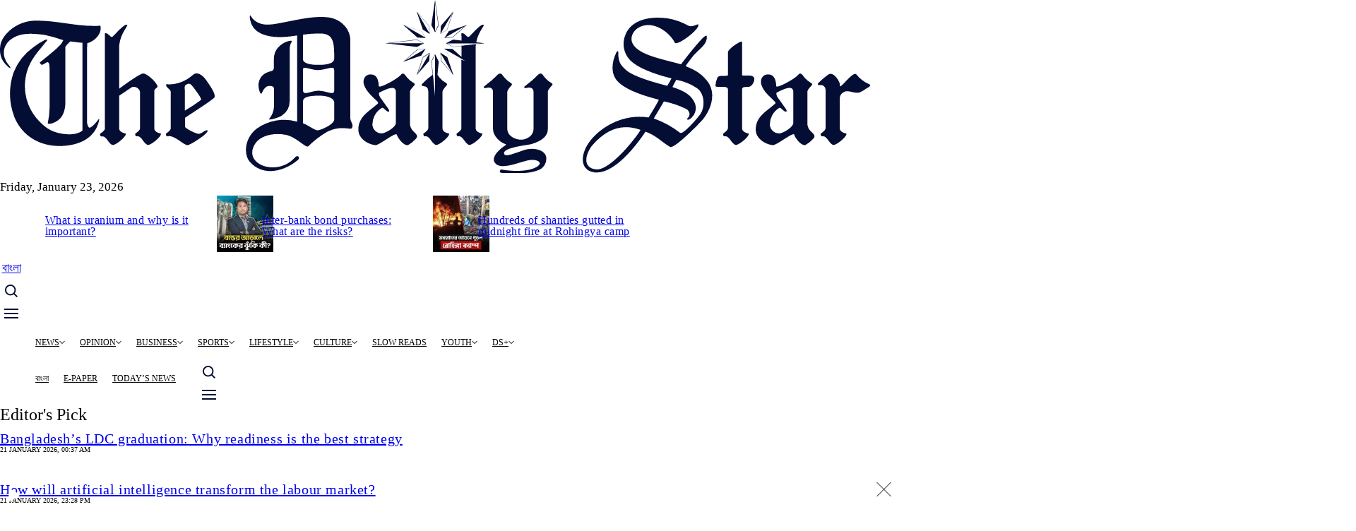

--- FILE ---
content_type: text/html
request_url: https://tds-images.thedailystar.net/entertainment/tv-film/news/west-meets-east-screenplay-lab-winners-announced-3224521
body_size: 19945
content:
<!DOCTYPE html>
<html lang="en" dir="ltr" prefix="og: https://ogp.me/ns#">
  <head>
    <meta charset="utf-8" />
<script async src="https://www.googletagmanager.com/gtag/js?id=G-RHE1D06RKG"></script>
<script>window.dataLayer = window.dataLayer || [];function gtag(){dataLayer.push(arguments)};gtag("js", new Date());gtag("set", "developer_id.dMDhkMT", true);gtag("config", "G-RHE1D06RKG", {"groups":"default","page_location":location.pathname + location.search + location.hash});gtag("config", "G-ZJYSCBSSEF", {"groups":"default","page_location":location.pathname + location.search + location.hash});gtag("event", "custom", {"NodeType":"News","NodeID":"3224521","CatID":"283453","Site":"english","created":"Wed, 01\/18\/2023 - 18:15"});</script>
<meta name="description" content="Earlier today, the &#039;West Meets East (WME) Screenplay Lab&#039; came to a conclusion at the Alliance Française de Dhaka, as a part of the Dhaka International Film Festival 2023." />
<link rel="canonical" href="https://online87.thedailystar.net/entertainment/tv-film/news/west-meets-east-screenplay-lab-winners-announced-3224521" />
<meta property="og:site_name" content="The Daily Star" />
<meta property="og:type" content="News" />
<meta property="og:url" content="https://online87.thedailystar.net/entertainment/tv-film/news/west-meets-east-screenplay-lab-winners-announced-3224521" />
<meta property="og:title" content="‘West Meets East Screenplay Lab&#039; winners announced" />
<meta property="og:description" content="Earlier today, the &#039;West Meets East (WME) Screenplay Lab&#039; came to a conclusion at the Alliance Française de Dhaka, as a part of the Dhaka International Film Festival 2023." />
<meta property="og:image" content="https://online87.thedailystar.net/sites/default/files/styles/social_share/public/images/2023/01/18/img-20230118-wa0004.jpg" />
<meta property="og:image:url" content="https://online87.thedailystar.net/sites/default/files/styles/social_share/public/images/2023/01/18/img-20230118-wa0004.jpg" />
<meta property="og:image:secure_url" content="https://images.thedailystar.net/sites/default/files/uploads/2023/06/18/ds-logo-share.jpeg" />
<meta property="og:street_address" content="64-65, Kazi Nazrul Islam Avenue" />
<meta property="og:locality" content="Dhaka" />
<meta property="og:region" content="Dhaka" />
<meta property="og:postal_code" content="1215" />
<meta property="og:country_name" content="Bangladesh" />
<meta property="og:phone_number" content="+88029144330" />
<meta property="fb:pages" content="100117146754830" />
<meta property="fb:app_id" content="1470682543251344" />
<meta name="twitter:card" content="summary_large_image" />
<meta name="twitter:description" content="Earlier today, the &#039;West Meets East (WME) Screenplay Lab&#039; came to a conclusion at the Alliance Française de Dhaka, as a part of the Dhaka International Film Festival 2023." />
<meta name="twitter:site" content="@dailystarnews" />
<meta name="twitter:title" content="‘West Meets East Screenplay Lab&#039; winners announced" />
<meta name="Generator" content="Drupal 11 (https://www.drupal.org)" />
<meta name="MobileOptimized" content="width" />
<meta name="HandheldFriendly" content="true" />
<meta name="viewport" content="width=device-width, initial-scale=1.0" />
<style \="\">
.abgc .il-icon {
  display: none !important;
}
</style>
<script type="text/javascript">
// MS clarity
    (function(c,l,a,r,i,t,y){
        c[a]=c[a]||function(){(c[a].q=c[a].q||[]).push(arguments)};
        t=l.createElement(r);t.async=1;t.src="https://www.clarity.ms/tag/"+i;
        y=l.getElementsByTagName(r)[0];y.parentNode.insertBefore(t,y);
    })(window, document, "clarity", "script", "nm4t239bun");
</script>
<script &lt;!--="&lt;!--" Facebook="Facebook" Pixel="Pixel" Code="Code" --="--">
>
  !function(f,b,e,v,n,t,s)
  {if(f.fbq)return;n=f.fbq=function(){n.callMethod?
  n.callMethod.apply(n,arguments):n.queue.push(arguments)};
  if(!f._fbq)f._fbq=n;n.push=n;n.loaded=!0;n.version='2.0';
  n.queue=[];t=b.createElement(e);t.async=!0;
  t.src=v;s=b.getElementsByTagName(e)[0];
  s.parentNode.insertBefore(t,s)}(window, document,'script',
  'https://connect.facebook.net/en_US/fbevents.js');
  fbq('init', '298630560628716');
  fbq('track', 'PageView');
</script>
<noscript><img height="1" width="1" style="display:none"
  src="https://www.facebook.com/tr?id=298630560628716&ev=PageView&noscript=1"
/></noscript>
<script &lt;!--="&lt;!--" End="End" Facebook="Facebook" Pixel="Pixel" Code="Code" --="--">
</script>
<script type="application/ld+json">{
    "@context": "https://schema.org",
    "@graph": [
        {
            "@type": "NewsArticle",
            "headline": "‘West Meets East Screenplay Lab\u0027 winners announced",
            "description": "Earlier today, the \u0027West Meets East (WME) Screenplay Lab\u0027 came to a conclusion at the Alliance Française de Dhaka, as a part of the Dhaka International Film Festival 2023.",
            "author": {
                "@type": "Person",
                "name": "Arts \u0026 Entertainment Desk"
            },
            "publisher": {
                "@type": "Organization",
                "name": "The Daily Star",
                "url": "https://www.thedailystar.net",
                "logo": {
                    "@type": "ImageObject",
                    "url": "https://www.thedailystar.net/themes/custom/swallow/logo.svg"
                }
            },
            "mainEntityOfPage": "https://online87.thedailystar.net/entertainment/tv-film/news/west-meets-east-screenplay-lab-winners-announced-3224521"
        },
        {
            "@type": "Organization",
            "additionalType": "NewsMediaOrganization",
            "@id": "https://www.thedailystar.net",
            "url": "https://www.thedailystar.net",
            "name": "The Daily Star",
            "telephone": "88029144330",
            "contactPoint": {
                "@type": "ContactPoint",
                "telephone": "+88029144330",
                "url": "https://www.thedailystar.net"
            },
            "logo": {
                "@type": "ImageObject",
                "representativeOfPage": "False",
                "url": "https://tds-images.thedailystar.net/sites/all/themes/sloth/logo.svg"
            },
            "image": {
                "@type": "ImageObject",
                "url": "https://tds-images.thedailystar.net/sites/default/files/uploads/2023/05/14/thedailystarcentre.jpg",
                "width": "1244",
                "height": "700"
            },
            "address": {
                "@type": "PostalAddress",
                "streetAddress": [
                    "64-65",
                    "Kazi Nazrul Islam Avenue"
                ],
                "addressLocality": "Dhaka",
                "addressRegion": "Dhaka",
                "postalCode": "1215",
                "addressCountry": "Bangladesh"
            }
        }
    ]
}</script>
<noscript><link rel="stylesheet" href="/core/themes/claro/css/components/dropbutton-noscript.css?t9btw1" />
</noscript><noscript><link rel="stylesheet" href="/core/themes/claro/css/components/views-ui-noscript.css?t9btw1" />
</noscript><script type='text/javascript'>
  var googletag = googletag || {};
  googletag.cmd = googletag.cmd || [];
  // Add a place to store the slot name variable.
  googletag.slots = googletag.slots || {};

  (function() {
    var useSSL = 'https:' == document.location.protocol;
    var src = (useSSL ? 'https:' : 'http:') +
      '//securepubads.g.doubleclick.net/tag/js/gpt.js';

    var gads = document.createElement('script');
    gads.async = true;
    gads.type = 'text/javascript';
    gads.src = src;
    var node = document.getElementsByTagName('script')[0];
    node.parentNode.insertBefore(gads, node);
    
  })();
</script>
<script type="text/javascript">
  googletag.cmd.push(function() {

  
    googletag.slots["en_bottom_sticky_hover"] = googletag.defineSlot("//34728570/en_bottom_sticky_hover", [[1000, 60], [320, 50]], "js-dfp-tag-en_bottom_sticky_hover")
  
    .addService(googletag.pubads())

  
  
  
      ;

  });

</script>
<script type="text/javascript">
  googletag.cmd.push(function() {

  
    googletag.slots["pop_up_banner_snd"] = googletag.defineOutOfPageSlot("//34728570/pop_up_banner_snd", "js-dfp-tag-pop_up_banner_snd")
  
    .addService(googletag.pubads())

  
  
  
      ;

  });

</script>
<script type="text/javascript">
  googletag.cmd.push(function() {

  
    googletag.slots["en_three_banner"] = googletag.defineSlot("//34728570/en_three_banner", [300, 250], "js-dfp-tag-en_three_banner")
  
    .addService(googletag.pubads())

  
  
  
      ;

  });

</script>
<script type="text/javascript">
  googletag.cmd.push(function() {

  
    googletag.slots["en_two_banner"] = googletag.defineSlot("//34728570/en_two_banner", [300, 250], "js-dfp-tag-en_two_banner")
  
    .addService(googletag.pubads())

  
  
  
      ;

  });

</script>
<script type="text/javascript">
  googletag.cmd.push(function() {

  
    googletag.slots["en_six_banner"] = googletag.defineSlot("//34728570/en_six_banner", [[468, 60], [300, 100]], "js-dfp-tag-en_six_banner")
  
    .addService(googletag.pubads())

  
  
  
      ;

  });

</script>
<script type="text/javascript">
  googletag.cmd.push(function() {

  
    googletag.slots["en_five_banner"] = googletag.defineSlot("//34728570/en_five_banner", [300, 250], "js-dfp-tag-en_five_banner")
  
    .addService(googletag.pubads())

  
  
  
      ;

  });

</script>
<script type="text/javascript">
  googletag.cmd.push(function() {

  
    googletag.slots["en_four_banner"] = googletag.defineSlot("//34728570/en_four_banner", [300, 250], "js-dfp-tag-en_four_banner")
  
    .addService(googletag.pubads())

  
  
  
      ;

  });

</script>
<script type="text/javascript">
  googletag.cmd.push(function() {

  
    googletag.slots["en_three_special"] = googletag.defineSlot("//34728570/en_three_special", [300, 250], "js-dfp-tag-en_three_special")
  
    .addService(googletag.pubads())

  
  
  
      ;

  });

</script>
<script type="text/javascript">
  googletag.cmd.push(function() {

  
    googletag.slots["en_photo_banner"] = googletag.defineSlot("//34728570/en_photo_banner", [[468, 60], [300, 100]], "js-dfp-tag-en_photo_banner")
  
    .addService(googletag.pubads())

  
  
  
      ;

  });

</script>
<script type="text/javascript">
  googletag.cmd.push(function() {

  
    googletag.slots["en_nine_banner"] = googletag.defineSlot("//34728570/en_nine_banner", [300, 250], "js-dfp-tag-en_nine_banner")
  
    .addService(googletag.pubads())

  
  
  
      ;

  });

</script>
<script type="text/javascript">
  googletag.cmd.push(function() {

  
    googletag.slots["en_eight_banner"] = googletag.defineSlot("//34728570/en_eight_banner", [300, 250], "js-dfp-tag-en_eight_banner")
  
    .addService(googletag.pubads())

  
  
  
      ;

  });

</script>
<script type="text/javascript">
  googletag.cmd.push(function() {

  
    googletag.slots["en_one_banner"] = googletag.defineSlot("//34728570/en_one_banner", [[728, 90], [300, 100]], "js-dfp-tag-en_one_banner")
  
    .addService(googletag.pubads())

  
  
  
      ;

  });

</script>
<script type="text/javascript">
googletag.cmd.push(function() {

      googletag.pubads().enableAsyncRendering();
        googletag.pubads().enableSingleRequest();
        googletag.pubads().collapseEmptyDivs();
      
  googletag.enableServices();
});

</script>
<link rel="icon" href="/themes/custom/swallow/favicon.ico" type="image/vnd.microsoft.icon" />

    <title>‘West Meets East Screenplay Lab&#039; winners announced | The Daily Star</title>
    <link rel="stylesheet" media="all" href="/core/assets/vendor/normalize-css/normalize.css?t9btw1" />
<link rel="stylesheet" media="all" href="/core/modules/system/css/components/align.module.css?t9btw1" />
<link rel="stylesheet" media="all" href="/core/modules/system/css/components/container-inline.module.css?t9btw1" />
<link rel="stylesheet" media="all" href="/core/modules/system/css/components/clearfix.module.css?t9btw1" />
<link rel="stylesheet" media="all" href="/core/modules/system/css/components/hidden.module.css?t9btw1" />
<link rel="stylesheet" media="all" href="/core/modules/system/css/components/item-list.module.css?t9btw1" />
<link rel="stylesheet" media="all" href="/core/modules/system/css/components/js.module.css?t9btw1" />
<link rel="stylesheet" media="all" href="/core/modules/system/css/components/position-container.module.css?t9btw1" />
<link rel="stylesheet" media="all" href="/core/modules/system/css/components/reset-appearance.module.css?t9btw1" />
<link rel="stylesheet" media="all" href="/core/modules/views/css/views.module.css?t9btw1" />
<link rel="stylesheet" media="all" href="/modules/contrib/ckeditor5_plugin_pack/modules/ckeditor5_plugin_pack_indent_block/css/indent-block.css?t9btw1" />
<link rel="stylesheet" media="all" href="/core/modules/layout_builder/layouts/threecol_section/threecol_section.css?t9btw1" />
<link rel="stylesheet" media="all" href="/core/modules/layout_discovery/layouts/onecol/onecol.css?t9btw1" />
<link rel="stylesheet" media="all" href="/modules/custom/rsi_blocks/css/sticky-hover-ad.css?t9btw1" />
<link rel="stylesheet" media="all" href="/modules/contrib/social_media_links/css/social_media_links.theme.css?t9btw1" />
<link rel="stylesheet" media="all" href="/core/themes/claro/css/base/variables.css?t9btw1" />
<link rel="stylesheet" media="all" href="/core/themes/claro/css/base/print.css?t9btw1" />
<link rel="stylesheet" media="all" href="/themes/custom/swallow/dist/swallow.css?t9btw1" />
<link rel="stylesheet" media="all" href="/core/themes/claro/css/layout/system-admin--layout.css?t9btw1" />
<link rel="stylesheet" media="all" href="/core/themes/claro/css/layout/breadcrumb.css?t9btw1" />
<link rel="stylesheet" media="all" href="/core/themes/claro/css/layout/local-actions.css?t9btw1" />
<link rel="stylesheet" media="all" href="/core/themes/claro/css/layout/layout.css?t9btw1" />
<link rel="stylesheet" media="all" href="/core/themes/claro/css/components/system-admin--admin-list.css?t9btw1" />
<link rel="stylesheet" media="all" href="/core/themes/claro/css/components/system-admin--links.css?t9btw1" />
<link rel="stylesheet" media="all" href="/core/themes/claro/css/components/system-admin--modules.css?t9btw1" />
<link rel="stylesheet" media="all" href="/core/themes/claro/css/components/system-admin--panel.css?t9btw1" />
<link rel="stylesheet" media="all" href="/core/themes/claro/css/classy/components/container-inline.css?t9btw1" />
<link rel="stylesheet" media="all" href="/core/themes/claro/css/classy/components/exposed-filters.css?t9btw1" />
<link rel="stylesheet" media="all" href="/core/themes/claro/css/classy/components/field.css?t9btw1" />
<link rel="stylesheet" media="all" href="/core/themes/claro/css/classy/components/icons.css?t9btw1" />
<link rel="stylesheet" media="all" href="/core/themes/claro/css/classy/components/inline-form.css?t9btw1" />
<link rel="stylesheet" media="all" href="/core/themes/claro/css/classy/components/item-list.css?t9btw1" />
<link rel="stylesheet" media="all" href="/core/themes/claro/css/classy/components/link.css?t9btw1" />
<link rel="stylesheet" media="all" href="/core/themes/claro/css/classy/components/links.css?t9btw1" />
<link rel="stylesheet" media="all" href="/core/themes/claro/css/classy/components/menu.css?t9btw1" />
<link rel="stylesheet" media="all" href="/core/themes/claro/css/classy/components/more-link.css?t9btw1" />
<link rel="stylesheet" media="all" href="/core/themes/claro/css/classy/components/textarea.css?t9btw1" />
<link rel="stylesheet" media="all" href="/core/themes/claro/css/classy/components/ui-dialog.css?t9btw1" />
<link rel="stylesheet" media="all" href="/core/themes/claro/css/components/accordion.css?t9btw1" />
<link rel="stylesheet" media="all" href="/core/themes/claro/css/components/action-link.css?t9btw1" />
<link rel="stylesheet" media="all" href="/core/themes/claro/css/components/content-header.css?t9btw1" />
<link rel="stylesheet" media="all" href="/core/themes/claro/css/components/ckeditor5.css?t9btw1" />
<link rel="stylesheet" media="all" href="/core/themes/claro/css/components/container-inline.css?t9btw1" />
<link rel="stylesheet" media="all" href="/core/themes/claro/css/components/container-inline.module.css?t9btw1" />
<link rel="stylesheet" media="all" href="/core/themes/claro/css/components/breadcrumb.css?t9btw1" />
<link rel="stylesheet" media="all" href="/core/themes/claro/css/components/button.css?t9btw1" />
<link rel="stylesheet" media="all" href="/core/themes/claro/css/components/details.css?t9btw1" />
<link rel="stylesheet" media="all" href="/core/themes/claro/css/components/divider.css?t9btw1" />
<link rel="stylesheet" media="all" href="/core/themes/claro/css/components/messages.css?t9btw1" />
<link rel="stylesheet" media="all" href="/core/themes/claro/css/components/entity-meta.css?t9btw1" />
<link rel="stylesheet" media="all" href="/core/themes/claro/css/components/fieldset.css?t9btw1" />
<link rel="stylesheet" media="all" href="/core/themes/claro/css/components/form.css?t9btw1" />
<link rel="stylesheet" media="all" href="/core/themes/claro/css/components/form--checkbox-radio.css?t9btw1" />
<link rel="stylesheet" media="all" href="/core/themes/claro/css/components/form--field-multiple.css?t9btw1" />
<link rel="stylesheet" media="all" href="/core/themes/claro/css/components/form--managed-file.css?t9btw1" />
<link rel="stylesheet" media="all" href="/core/themes/claro/css/components/form--text.css?t9btw1" />
<link rel="stylesheet" media="all" href="/core/themes/claro/css/components/form--select.css?t9btw1" />
<link rel="stylesheet" media="all" href="/core/themes/claro/css/components/help.css?t9btw1" />
<link rel="stylesheet" media="all" href="/core/themes/claro/css/components/image-preview.css?t9btw1" />
<link rel="stylesheet" media="all" href="/core/themes/claro/css/components/menus-and-lists.css?t9btw1" />
<link rel="stylesheet" media="all" href="/core/themes/claro/css/components/modules-page.css?t9btw1" />
<link rel="stylesheet" media="all" href="/core/themes/claro/css/components/node.css?t9btw1" />
<link rel="stylesheet" media="all" href="/core/themes/claro/css/components/page-title.css?t9btw1" />
<link rel="stylesheet" media="all" href="/core/themes/claro/css/components/pager.css?t9btw1" />
<link rel="stylesheet" media="all" href="/core/themes/claro/css/components/skip-link.css?t9btw1" />
<link rel="stylesheet" media="all" href="/core/themes/claro/css/components/table--file-multiple-widget.css?t9btw1" />
<link rel="stylesheet" media="all" href="/core/themes/claro/css/components/search-admin-settings.css?t9btw1" />
<link rel="stylesheet" media="all" href="/core/themes/claro/css/components/tableselect.css?t9btw1" />
<link rel="stylesheet" media="all" href="/core/themes/claro/css/components/tabs.css?t9btw1" />
<link rel="stylesheet" media="all" href="/core/themes/claro/css/components/vertical-tabs.css?t9btw1" />
<link rel="stylesheet" media="all" href="/core/themes/claro/css/components/views-exposed-form.css?t9btw1" />
<link rel="stylesheet" media="all" href="/core/themes/claro/css/theme/colors.css?t9btw1" />

    <script src="/core/misc/touchevents-test.js?v=11.2.9"></script>

  </head>
  <body class="path-node page-node-type-news">
  <div id="fb-root"></div>
        <a href="#main-content" class="visually-hidden focusable skip-link">
      Skip to main content
    </a>
    
      <div class="page-wrapper dialog-off-canvas-main-canvas" data-off-canvas-main-canvas>
    									<div class="bg-gray_1 text-center md:py-[15px] relative top-leaderboard">
						  <div class="region region-header-ads">
    <div id="block-swallow-dfpadblock" class="overflow-hidden block block-rsi-blocks block-dfp-block">
  
    
      
	<div class="text-center flex items-center justify-center object-center none ">
		<div id="js-dfp-tag-en_one_banner">
        <script type="text/javascript">
            googletag.cmd.push(function() {
                googletag.display('js-dfp-tag-en_one_banner');
            });
    
    </script>
</div>

	</div>

  </div>

  </div>

					</div>
								<header role="banner" class="site-header bg-white max-lg:sticky max-lg:top-0 max-lg:z-[21]">
					<div class="row">
						<div class="column">
							<div class="flex relative gap-[10px] justify-between items-center lg:pt-[12px] pt-[4px] lg:pb-[12px] pb-[4px] max-lg:border-b-[1px] max-lg:border-black_01">
								<div class="logo max-w-full md:max-w-[156px] lg:max-w-[330px]">
									  <div class="region region-header-left">
    <div id="block-swallow-site-branding" class="block block-system block-system-branding-block">
  
    
  	<div class="flex gap-[10px] items-center">
					<a href="/" title="Home" rel="home" class="site-logo basis-2/3">
				<img class="w-[330px] h-[64px]" src="/themes/custom/swallow/logo.svg" alt="Home"/>
			</a>
										</div>
</div>

  </div>

									<div class="small-hide uppercase mt-[10px] ml-[10px] font-inter text-gray_6 text-[12px] leading-none font-semibold">Friday,
										January 23, 2026</div>
								</div>
								<div class="small-hide items-center gap-[10px]">

									
																																													
								  <div class="region region-header-right">
    <div class="views-element-container block block-views block-views-blockheader-top-news-header-top-news" id="block-swallow-views-block-header-top-news-header-top-news">
  
    
      <div><div class="header-top-news view view-header-top-news view-id-header_top_news view-display-id-header_top_news js-view-dom-id-4cb115e8558270f9e7c88aabc506ac1dec3c4b0522304e67d83383103c24cb04">
  
    
      
      <div class="view-content">
          <div class="header-news-card"><div class="views-field views-field-field-featured-media relative"><div class="field-content"></div></div><div class="views-field views-field-title"><h5 class="field-content card-title"><a href="/star-multimedia/news/what-uranium-and-why-it-important-4087026" hreflang="en">What is uranium and why is it important?</a></h5></div></div>
    <div class="header-news-card"><div class="views-field views-field-field-featured-media relative"><div class="field-content"><span class="icon-video"></span>
  <a href="/star-multimedia/news/inter-bank-bond-purchases-what-are-the-risks-4087021" hreflang="en"><img loading="lazy" src="/sites/default/files/styles/small_80x80/public/2026-01/bond.jpg?h=c673cd1c" width="80" height="80" alt="" class="image-style-small-80x80" />

</a>
</div></div><div class="views-field views-field-title"><h5 class="field-content card-title"><a href="/star-multimedia/news/inter-bank-bond-purchases-what-are-the-risks-4087021" hreflang="en">Inter-bank bond purchases: What are the risks?</a></h5></div></div>
    <div class="header-news-card"><div class="views-field views-field-field-featured-media relative"><div class="field-content"><span class="icon-video"></span>
  <a href="/star-multimedia/news/hundreds-shanties-gutted-midnight-fire-rohingya-camp-4086976" hreflang="en"><img loading="lazy" src="/sites/default/files/styles/small_80x80/public/2026-01/maxresdefault%20%281%29.jpg?h=c673cd1c" width="80" height="80" alt="" class="image-style-small-80x80" />

</a>
</div></div><div class="views-field views-field-title"><h5 class="field-content card-title"><a href="/star-multimedia/news/hundreds-shanties-gutted-midnight-fire-rohingya-camp-4086976" hreflang="en">Hundreds of shanties gutted in midnight fire at Rohingya camp</a></h5></div></div>

    </div>
  
          </div>
</div>

  </div>

  </div>

								</div>
								<div class="lg:hidden flex"> 
									<a href="//bangla.thedailystar.net" target="_blank" class="headar-icon bangla-icon me-1.5">
										<span class="text-[14px] font-semibold">বাংলা</span>
									</a>
									<a href="#" class="headar-icon search-icon">
										<svg class="open-state" width="18" height="18" viewbox="0 0 18 18" fill="none" xmlns="http://www.w3.org/2000/svg"><path d="M7.69765 15.3945C9.40555 15.3941 11.0642 14.8224 12.4096 13.7704L16.6394 18L18 16.6395L13.7701 12.4099C14.8228 11.0645 15.3949 9.40549 15.3953 7.69724C15.3953 3.45318 11.9419 0 7.69765 0C3.45336 0 0 3.45318 0 7.69724C0 11.9413 3.45336 15.3945 7.69765 15.3945ZM7.69765 1.92431C10.8816 1.92431 13.4709 4.51347 13.4709 7.69724C13.4709 10.881 10.8816 13.4702 7.69765 13.4702C4.51371 13.4702 1.92441 10.881 1.92441 7.69724C1.92441 4.51347 4.51371 1.92431 7.69765 1.92431Z" fill="#040D33"/></svg>
										<svg class="close-state" width="16" height="16" viewbox="0 0 16 16" fill="none" xmlns="http://www.w3.org/2000/svg"><path d="M1 15.1426L15.1421 1.00044" stroke="#040D33" stroke-width="2" stroke-linejoin="round"/><path d="M1 1.14258L15.1421 15.2847" stroke="#040D33" stroke-width="2" stroke-linejoin="round"/></svg>
									</a>
									<a href="#" class="headar-icon hamburger-icon">
										<svg class="open-state" width="20" height="14" viewbox="0 0 20 14" fill="none" xmlns="http://www.w3.org/2000/svg"><path d="M0 1H20" stroke="#040D33" stroke-width="2" stroke-linejoin="round"/><path d="M0 7H20" stroke="#040D33" stroke-width="2" stroke-linejoin="round"/><path d="M0 13H20" stroke="#040D33" stroke-width="2" stroke-linejoin="round"/></svg>
										<svg class="close-state" width="16" height="16" viewbox="0 0 16 16" fill="none" xmlns="http://www.w3.org/2000/svg"><path d="M1 15.1426L15.1421 1.00044" stroke="#040D33" stroke-width="2" stroke-linejoin="round"/><path d="M1 1.14258L15.1421 15.2847" stroke="#040D33" stroke-width="2" stroke-linejoin="round"/></svg>
									</a>
								</div>
								<form class="search-form lg:!hidden" action="/search" method="get">
									<input type="text" name="t" placeholder="Search With Daily Star">
									<button type="submit">
										<svg width="18" height="18" viewbox="0 0 18 18" fill="none" xmlns="http://www.w3.org/2000/svg"><path d="M7.69765 15.3945C9.40555 15.3941 11.0642 14.8224 12.4096 13.7704L16.6394 18L18 16.6395L13.7701 12.4099C14.8228 11.0645 15.3949 9.40549 15.3953 7.69724C15.3953 3.45318 11.9419 0 7.69765 0C3.45336 0 0 3.45318 0 7.69724C0 11.9413 3.45336 15.3945 7.69765 15.3945ZM7.69765 1.92431C10.8816 1.92431 13.4709 4.51347 13.4709 7.69724C13.4709 10.881 10.8816 13.4702 7.69765 13.4702C4.51371 13.4702 1.92441 10.881 1.92441 7.69724C1.92441 4.51347 4.51371 1.92431 7.69765 1.92431Z" fill="white"/></svg>
									</button>
								</form>
							</div>
						</div>
					</div>
				</header>
								<div class="bg-white site-nav-header max-lg:hidden" id="site-nav-header">
					<div class="row">
						<div class="column">
							<div class="border-b-[1px] border-black_01 flex gap-[32px] justify-between items-center font-inter font-semibold relative">
								<a href="/" class="flex-none sticky-logo">
									<svg width="18" height="23" viewbox="0 0 18 23" fill="none" xmlns="http://www.w3.org/2000/svg">
										<path d="M8.21452 17.0832C6.32983 16.394 3.49248 16.4423 1.88768 18.1308C-0.459695 20.6005 2.06706 24.2879 5.71142 20.6453C6.73012 19.6276 7.45514 18.4065 8.21452 17.0832ZM13.2507 9.69397C12.7691 10.5056 13.0825 9.96688 12.6242 10.7943C15.2391 11.748 16.0199 13.4163 14.798 15.531C14.3806 16.2539 13.9269 15.823 13.9684 15.3332C14.028 14.6306 13.1522 13.7259 11.4045 13.0191C10.7176 14.2728 10.8509 14.0633 10.1536 15.3108C11.5244 15.8085 12.8259 16.4934 14.0243 17.3475C16.3768 15.2105 18.2753 11.9601 13.2507 9.69364V9.69397ZM15.7185 1.2574C16.2561 0.98784 16.3154 1.35965 16.1347 1.81238C15.6161 3.11152 13.5752 4.39281 13.2487 3.95235C12.6044 3.08518 11.6993 2.17246 10.6371 1.65901C9.46655 1.09243 8.12793 1.02546 7.38868 2.0412C6.65574 3.04723 7.4575 4.21779 8.80992 4.96698C9.61682 5.41469 12.1778 6.4763 13.9382 7.14133C15.0126 5.3697 15.6701 4.46246 16.8909 3.09377C17.2139 2.73212 17.7487 3.23821 17.4255 3.60042C16.2702 4.89521 15.6473 5.73425 14.6176 7.42161C21.119 10.3722 16.9586 16.5321 12.8745 19.5074C12.8056 19.5574 12.7223 19.5813 12.6386 19.5751C12.5548 19.5689 12.4756 19.5329 12.4143 19.4731C11.4688 18.5452 10.1709 17.779 8.93365 17.2983C8.1214 18.7227 7.40816 20.0623 6.33947 21.1627C2.06342 25.5652 -2.08184 21.1885 1.15923 17.1123C2.80856 15.0381 6.2364 14.1343 9.44996 15.0711C10.1472 13.8287 10.012 14.0417 10.6963 12.7913C7.54012 11.6517 4.03148 9.92156 4.52831 6.23532C4.63845 5.41748 5.24081 5.45007 5.36603 6.1237C5.73999 8.1362 9.30761 9.65156 11.9162 10.5638C12.377 9.72913 12.0661 10.2599 12.5516 9.43814C10.3132 8.48044 6.9688 7.47843 5.938 4.96999C4.91897 2.49069 6.82356 0.683118 8.6391 0.164755C10.3119 -0.313313 12.6773 0.309079 14.2951 1.25941C14.8928 1.6109 15.311 1.46156 15.7185 1.25707V1.2574Z" fill="#161616"></path>
									</svg>
								</a>
								<div class="header-nav header-left-nav overflow-hidden lg:overflow-visible h-[36px] lg:h-auto -mb-[3px] lg:mb-0">
									<div class="site-nav">
										  <div class="region region-menu-bar">
    <nav role="navigation" aria-labelledby="block-swallow-main-menu-menu" id="block-swallow-main-menu" class="block block-menu navigation menu--main">
            
  <h2 class="visually-hidden" id="block-swallow-main-menu-menu">Main navigation</h2>
  

        
              <ul>
              <li class="has-submenu">
        <a href="/news" data-drupal-link-system-path="taxonomy/term/283513">News</a>
                  <span class="sub_nav_show transition-all duration-300 absolute right-0 top-[2px] cursor-pointer block lg:hidden"><svg width="20" height="20" viewBox="0 0 20 20" fill="none" xmlns="http://www.w3.org/2000/svg"><g clip-path="url(#clip0_1179_5237)"><path d="M10 0C4.4775 0 0 4.4775 0 10C0 15.5225 4.4775 20 10 20C15.5225 20 20 15.5225 20 10C20 4.4775 15.5225 0 10 0ZM10 14.0087L3.3075 7.3175L4.19125 6.43375L10 12.2413L15.8075 6.43375L16.6912 7.3175L10 14.0087Z" fill="#040D33"/></g><defs><clipPath id="clip0_1179_5237"><rect width="20" height="20" fill="white" transform="matrix(1 0 0 -1 0 20)"/></clipPath></defs></svg></span>
                        <ul>
              <li>
        <a href="/news/bangladesh/politics" data-drupal-link-system-path="taxonomy/term/283525">Politics</a>
              </li>
          <li>
        <a href="/news/bangladesh/governance" data-drupal-link-system-path="taxonomy/term/283521">Governance</a>
              </li>
          <li>
        <a href="/news/bangladesh/crime-justice" data-drupal-link-system-path="taxonomy/term/283533">Crime and Justice</a>
              </li>
          <li>
        <a href="/news/bangladesh/accidents-fires" data-drupal-link-system-path="taxonomy/term/283717">Accidents and Fires</a>
              </li>
          <li>
        <a href="/tech-startup" data-drupal-link-system-path="taxonomy/term/283065">Technology</a>
              </li>
          <li>
        <a href="/youth/education" data-drupal-link-system-path="taxonomy/term/283201">Education</a>
              </li>
          <li>
        <a href="/health/healthcare" data-drupal-link-system-path="taxonomy/term/283405">Healthcare</a>
              </li>
          <li>
        <a href="/environment" data-drupal-link-system-path="taxonomy/term/21">Environment</a>
              </li>
          <li>
        <a href="/news/world" data-drupal-link-system-path="taxonomy/term/8">World</a>
              </li>
        </ul>
  
              </li>
          <li class="has-submenu">
        <a href="/opinion" data-drupal-link-system-path="taxonomy/term/4">Opinion</a>
                  <span class="sub_nav_show transition-all duration-300 absolute right-0 top-[2px] cursor-pointer block lg:hidden"><svg width="20" height="20" viewBox="0 0 20 20" fill="none" xmlns="http://www.w3.org/2000/svg"><g clip-path="url(#clip0_1179_5237)"><path d="M10 0C4.4775 0 0 4.4775 0 10C0 15.5225 4.4775 20 10 20C15.5225 20 20 15.5225 20 10C20 4.4775 15.5225 0 10 0ZM10 14.0087L3.3075 7.3175L4.19125 6.43375L10 12.2413L15.8075 6.43375L16.6912 7.3175L10 14.0087Z" fill="#040D33"/></g><defs><clipPath id="clip0_1179_5237"><rect width="20" height="20" fill="white" transform="matrix(1 0 0 -1 0 20)"/></clipPath></defs></svg></span>
                        <ul>
              <li>
        <a href="/opinion/editorial" data-drupal-link-system-path="taxonomy/term/61">Editorial</a>
              </li>
          <li>
        <a href="/opinion/views" data-drupal-link-system-path="taxonomy/term/283721">Views</a>
              </li>
          <li>
        <a href="/opinion/interviews" data-drupal-link-system-path="taxonomy/term/125107">Interviews</a>
              </li>
        </ul>
  
              </li>
          <li class="has-submenu">
        <a href="/business" data-drupal-link-system-path="taxonomy/term/2">Business</a>
                  <span class="sub_nav_show transition-all duration-300 absolute right-0 top-[2px] cursor-pointer block lg:hidden"><svg width="20" height="20" viewBox="0 0 20 20" fill="none" xmlns="http://www.w3.org/2000/svg"><g clip-path="url(#clip0_1179_5237)"><path d="M10 0C4.4775 0 0 4.4775 0 10C0 15.5225 4.4775 20 10 20C15.5225 20 20 15.5225 20 10C20 4.4775 15.5225 0 10 0ZM10 14.0087L3.3075 7.3175L4.19125 6.43375L10 12.2413L15.8075 6.43375L16.6912 7.3175L10 14.0087Z" fill="#040D33"/></g><defs><clipPath id="clip0_1179_5237"><rect width="20" height="20" fill="white" transform="matrix(1 0 0 -1 0 20)"/></clipPath></defs></svg></span>
                        <ul>
              <li>
        <a href="/business/economy" data-drupal-link-system-path="taxonomy/term/159361">Economy</a>
              </li>
          <li>
        <a href="/news/bangladesh/agriculture" data-drupal-link-system-path="taxonomy/term/283529">Agriculture</a>
              </li>
          <li>
        <a href="/business/economy/industries" data-drupal-link-system-path="taxonomy/term/283285">Industry</a>
              </li>
          <li>
        <a href="/tech-startup/startups-0" data-drupal-link-system-path="taxonomy/term/609736">Startups</a>
              </li>
          <li>
        <a href="/business/global-economy" data-drupal-link-system-path="taxonomy/term/283325">Global Economy</a>
              </li>
        </ul>
  
              </li>
          <li class="has-submenu">
        <a href="/sports" data-drupal-link-system-path="taxonomy/term/3">Sports</a>
                  <span class="sub_nav_show transition-all duration-300 absolute right-0 top-[2px] cursor-pointer block lg:hidden"><svg width="20" height="20" viewBox="0 0 20 20" fill="none" xmlns="http://www.w3.org/2000/svg"><g clip-path="url(#clip0_1179_5237)"><path d="M10 0C4.4775 0 0 4.4775 0 10C0 15.5225 4.4775 20 10 20C15.5225 20 20 15.5225 20 10C20 4.4775 15.5225 0 10 0ZM10 14.0087L3.3075 7.3175L4.19125 6.43375L10 12.2413L15.8075 6.43375L16.6912 7.3175L10 14.0087Z" fill="#040D33"/></g><defs><clipPath id="clip0_1179_5237"><rect width="20" height="20" fill="white" transform="matrix(1 0 0 -1 0 20)"/></clipPath></defs></svg></span>
                        <ul>
              <li>
        <a href="/sports/cricket" data-drupal-link-system-path="taxonomy/term/36">Cricket</a>
              </li>
          <li>
        <a href="/sports/football" data-drupal-link-system-path="taxonomy/term/38">Football</a>
              </li>
          <li>
        <a href="/sports/more-sports/tennis" data-drupal-link-system-path="taxonomy/term/37">Tennis</a>
              </li>
        </ul>
  
              </li>
          <li class="has-submenu">
        <a href="/life-living" data-drupal-link-system-path="taxonomy/term/283261">Lifestyle</a>
                  <span class="sub_nav_show transition-all duration-300 absolute right-0 top-[2px] cursor-pointer block lg:hidden"><svg width="20" height="20" viewBox="0 0 20 20" fill="none" xmlns="http://www.w3.org/2000/svg"><g clip-path="url(#clip0_1179_5237)"><path d="M10 0C4.4775 0 0 4.4775 0 10C0 15.5225 4.4775 20 10 20C15.5225 20 20 15.5225 20 10C20 4.4775 15.5225 0 10 0ZM10 14.0087L3.3075 7.3175L4.19125 6.43375L10 12.2413L15.8075 6.43375L16.6912 7.3175L10 14.0087Z" fill="#040D33"/></g><defs><clipPath id="clip0_1179_5237"><rect width="20" height="20" fill="white" transform="matrix(1 0 0 -1 0 20)"/></clipPath></defs></svg></span>
                        <ul>
              <li>
        <a href="/lifestyle/fashion" data-drupal-link-system-path="taxonomy/term/628">Fashion</a>
              </li>
          <li>
        <a href="/life-living/relationships-family" data-drupal-link-system-path="taxonomy/term/614811">Relationships</a>
              </li>
          <li>
        <a href="/life-living/health-fitness" data-drupal-link-system-path="taxonomy/term/287056">Heath and Wellness</a>
              </li>
          <li>
        <a href="/life-living/food-recipes" data-drupal-link-system-path="taxonomy/term/283269">Food and Recipe</a>
              </li>
          <li>
        <a href="/lifestyle/travelogue" data-drupal-link-system-path="taxonomy/term/642">Travel and Leisure</a>
              </li>
        </ul>
  
              </li>
          <li class="has-submenu">
        <a href="/culture" data-drupal-link-system-path="taxonomy/term/283445">Culture</a>
                  <span class="sub_nav_show transition-all duration-300 absolute right-0 top-[2px] cursor-pointer block lg:hidden"><svg width="20" height="20" viewBox="0 0 20 20" fill="none" xmlns="http://www.w3.org/2000/svg"><g clip-path="url(#clip0_1179_5237)"><path d="M10 0C4.4775 0 0 4.4775 0 10C0 15.5225 4.4775 20 10 20C15.5225 20 20 15.5225 20 10C20 4.4775 15.5225 0 10 0ZM10 14.0087L3.3075 7.3175L4.19125 6.43375L10 12.2413L15.8075 6.43375L16.6912 7.3175L10 14.0087Z" fill="#040D33"/></g><defs><clipPath id="clip0_1179_5237"><rect width="20" height="20" fill="white" transform="matrix(1 0 0 -1 0 20)"/></clipPath></defs></svg></span>
                        <ul>
              <li>
        <a href="/entertainment" data-drupal-link-system-path="taxonomy/term/283449">Entertainment</a>
              </li>
          <li>
        <a href="/books-literature" data-drupal-link-system-path="taxonomy/term/286946">Books and Literature</a>
              </li>
          <li>
        <a href="/entertainment/heritage" data-drupal-link-system-path="taxonomy/term/283469">Heritage</a>
              </li>
          <li>
        <a href="/entertainment/tv-film" data-drupal-link-system-path="taxonomy/term/283453">Theatre and Film</a>
              </li>
        </ul>
  
              </li>
          <li>
        <a href="/slow-reads" data-drupal-link-system-path="taxonomy/term/1336956">Slow Reads</a>
              </li>
          <li class="has-submenu">
        <a href="/youth" data-drupal-link-system-path="taxonomy/term/283197">Youth</a>
                  <span class="sub_nav_show transition-all duration-300 absolute right-0 top-[2px] cursor-pointer block lg:hidden"><svg width="20" height="20" viewBox="0 0 20 20" fill="none" xmlns="http://www.w3.org/2000/svg"><g clip-path="url(#clip0_1179_5237)"><path d="M10 0C4.4775 0 0 4.4775 0 10C0 15.5225 4.4775 20 10 20C15.5225 20 20 15.5225 20 10C20 4.4775 15.5225 0 10 0ZM10 14.0087L3.3075 7.3175L4.19125 6.43375L10 12.2413L15.8075 6.43375L16.6912 7.3175L10 14.0087Z" fill="#040D33"/></g><defs><clipPath id="clip0_1179_5237"><rect width="20" height="20" fill="white" transform="matrix(1 0 0 -1 0 20)"/></clipPath></defs></svg></span>
                        <ul>
              <li>
        <a href="/campus/education" data-drupal-link-system-path="taxonomy/term/607386">Academics</a>
              </li>
          <li>
        <a href="/youth/careers" data-drupal-link-system-path="taxonomy/term/283221">Career and Skills</a>
              </li>
          <li>
        <a href="/campus/campus-life" data-drupal-link-system-path="taxonomy/term/607401">Campus Life</a>
              </li>
          <li>
        <a href="/campus/campus" data-drupal-link-system-path="taxonomy/term/607406">Off Campus</a>
              </li>
          <li>
        <a href="/shout/pop-culture" data-drupal-link-system-path="taxonomy/term/5604">Pop Culture</a>
              </li>
        </ul>
  
              </li>
          <li class="has-submenu">
        <a href="/deep-dive" data-drupal-link-system-path="taxonomy/term/1519037">Ds+</a>
                  <span class="sub_nav_show transition-all duration-300 absolute right-0 top-[2px] cursor-pointer block lg:hidden"><svg width="20" height="20" viewBox="0 0 20 20" fill="none" xmlns="http://www.w3.org/2000/svg"><g clip-path="url(#clip0_1179_5237)"><path d="M10 0C4.4775 0 0 4.4775 0 10C0 15.5225 4.4775 20 10 20C15.5225 20 20 15.5225 20 10C20 4.4775 15.5225 0 10 0ZM10 14.0087L3.3075 7.3175L4.19125 6.43375L10 12.2413L15.8075 6.43375L16.6912 7.3175L10 14.0087Z" fill="#040D33"/></g><defs><clipPath id="clip0_1179_5237"><rect width="20" height="20" fill="white" transform="matrix(1 0 0 -1 0 20)"/></clipPath></defs></svg></span>
                        <ul>
              <li>
        <a href="/business/business-plus" data-drupal-link-system-path="taxonomy/term/1442261">Business +</a>
              </li>
          <li>
        <a href="/news/investigative-stories" data-drupal-link-system-path="taxonomy/term/283541">Investigative Stories</a>
              </li>
          <li>
        <a href="/roundtables" data-drupal-link-system-path="taxonomy/term/90">Roundtables</a>
              </li>
          <li>
        <a href="/supplements" data-drupal-link-system-path="node/4085781">Supplements</a>
              </li>
          <li>
        <a href="/law-our-rights" data-drupal-link-system-path="taxonomy/term/53">Law &amp; Our Rights</a>
              </li>
          <li>
        <a href="/my-dhaka" data-drupal-link-system-path="taxonomy/term/530731">My Dhaka</a>
              </li>
        </ul>
  
              </li>
        </ul>
  


  </nav>

  </div>

									</div>
								</div>
								<div class="right-header small-hide">
									<div class="header-nav">
										<ul class="!gap-0">
											<li class="!gap-0">
												<a href="//bangla.thedailystar.net" target="_blank">বাংলা</a>
											</li>
											<li class="!gap-0">
												<a href="https://epaper.thedailystar.net/" target="_blank">E-paper</a>
											</li>
											<li class="!gap-0">
												<a href="/todays-news" target="_blank">Today’s News</a>
											</li>
											<li class="!gap-0">
												<a href="/registration" target="_blank">
													<svg xmlns="http://www.w3.org/2000/svg" viewbox="0 0 24 24" fill="none" stroke="currentColor" stroke-width="2" stroke-linecap="round" stroke-linejoin="round" class="size-5"><path d="M18 20a6 6 0 0 0-12 0"/><circle cx="12" cy="10" r="4"/><circle cx="12" cy="12" r="10"/></svg>
												</a>
											</li>
										</ul>
									</div>
									<div class="flex items-center">
										<a href="#" class="headar-icon search-icon">
											<svg class="open-state" width="18" height="18" viewbox="0 0 18 18" fill="none" xmlns="http://www.w3.org/2000/svg"><path d="M7.69765 15.3945C9.40555 15.3941 11.0642 14.8224 12.4096 13.7704L16.6394 18L18 16.6395L13.7701 12.4099C14.8228 11.0645 15.3949 9.40549 15.3953 7.69724C15.3953 3.45318 11.9419 0 7.69765 0C3.45336 0 0 3.45318 0 7.69724C0 11.9413 3.45336 15.3945 7.69765 15.3945ZM7.69765 1.92431C10.8816 1.92431 13.4709 4.51347 13.4709 7.69724C13.4709 10.881 10.8816 13.4702 7.69765 13.4702C4.51371 13.4702 1.92441 10.881 1.92441 7.69724C1.92441 4.51347 4.51371 1.92431 7.69765 1.92431Z" fill="#040D33"/></svg>
											<svg class="close-state" width="16" height="16" viewbox="0 0 16 16" fill="none" xmlns="http://www.w3.org/2000/svg"><path d="M1 15.1426L15.1421 1.00044" stroke="#040D33" stroke-width="2" stroke-linejoin="round"/><path d="M1 1.14258L15.1421 15.2847" stroke="#040D33" stroke-width="2" stroke-linejoin="round"/></svg>
										</a>
										<a href="#" class="headar-icon hamburger-icon">
											<svg class="open-state" width="20" height="14" viewbox="0 0 20 14" fill="none" xmlns="http://www.w3.org/2000/svg"><path d="M0 1H20" stroke="#040D33" stroke-width="2" stroke-linejoin="round"/><path d="M0 7H20" stroke="#040D33" stroke-width="2" stroke-linejoin="round"/><path d="M0 13H20" stroke="#040D33" stroke-width="2" stroke-linejoin="round"/></svg>
											<svg class="close-state" width="16" height="16" viewbox="0 0 16 16" fill="none" xmlns="http://www.w3.org/2000/svg"><path d="M1 15.1426L15.1421 1.00044" stroke="#040D33" stroke-width="2" stroke-linejoin="round"/><path d="M1 1.14258L15.1421 15.2847" stroke="#040D33" stroke-width="2" stroke-linejoin="round"/></svg>
										</a>
									</div>
								</div>
								<form class="search-form" action="/search" method="get">
									<input type="text" name="t" placeholder="Search With Daily Star">
									<button type="submit">
										<svg width="18" height="18" viewbox="0 0 18 18" fill="none" xmlns="http://www.w3.org/2000/svg"><path d="M7.69765 15.3945C9.40555 15.3941 11.0642 14.8224 12.4096 13.7704L16.6394 18L18 16.6395L13.7701 12.4099C14.8228 11.0645 15.3949 9.40549 15.3953 7.69724C15.3953 3.45318 11.9419 0 7.69765 0C3.45336 0 0 3.45318 0 7.69724C0 11.9413 3.45336 15.3945 7.69765 15.3945ZM7.69765 1.92431C10.8816 1.92431 13.4709 4.51347 13.4709 7.69724C13.4709 10.881 10.8816 13.4702 7.69765 13.4702C4.51371 13.4702 1.92441 10.881 1.92441 7.69724C1.92441 4.51347 4.51371 1.92431 7.69765 1.92431Z" fill="white"/></svg>
									</button>
								</form>
							</div>
						</div>
					</div>
				</div>
								<div class="bg-white fixed inset-x-0 top-[73px] lg:top-[51px] h-[calc(100%-73px)] lg:h-[calc(100vh-51px)] z-[20] pt-[40px] pb-[20px] overflow-y-auto main-nav-wrapper">
					<div class="row h-full">
						<div class="column small h-full flex flex-col gap-[33px]">
							<div class="lg:hidden flex flex-col gap-[14px]">
								<div class="text-center uppercase font-inter text-gray_6 text-[12px] leading-none font-semibold">Friday,
									January 23, 2026</div>
								<div class="header-nav font-inter font-semibold">
									<ul class="!gap-0 justify-center">
										<li class="!gap-0">
											<a href="https://epaper.thedailystar.net/" target="_blank">E-paper</a>
										</li>
										<li class="!gap-0">
											<a href="/todays-news" target="_blank">Today’s News</a>
										</li>
									</ul>
								</div>
							</div>
							<div class="mega-menu-wrapper flex-1">
																
              <ul>
              <li class="has-submenu">
        <a href="/news" data-drupal-link-system-path="taxonomy/term/283513">News</a>
                  <span class="sub_nav_show transition-all duration-300 absolute right-0 top-[2px] cursor-pointer block lg:hidden"><svg width="20" height="20" viewBox="0 0 20 20" fill="none" xmlns="http://www.w3.org/2000/svg"><g clip-path="url(#clip0_1179_5237)"><path d="M10 0C4.4775 0 0 4.4775 0 10C0 15.5225 4.4775 20 10 20C15.5225 20 20 15.5225 20 10C20 4.4775 15.5225 0 10 0ZM10 14.0087L3.3075 7.3175L4.19125 6.43375L10 12.2413L15.8075 6.43375L16.6912 7.3175L10 14.0087Z" fill="#040D33"/></g><defs><clipPath id="clip0_1179_5237"><rect width="20" height="20" fill="white" transform="matrix(1 0 0 -1 0 20)"/></clipPath></defs></svg></span>
                        <ul>
              <li>
        <a href="/news/bangladesh/politics" data-drupal-link-system-path="taxonomy/term/283525">Politics</a>
              </li>
          <li>
        <a href="/news/bangladesh/governance" data-drupal-link-system-path="taxonomy/term/283521">Governance</a>
              </li>
          <li>
        <a href="/news/bangladesh/crime-justice" data-drupal-link-system-path="taxonomy/term/283533">Crime and Justice</a>
              </li>
          <li>
        <a href="/news/bangladesh/accidents-fires" data-drupal-link-system-path="taxonomy/term/283717">Accidents and Fires</a>
              </li>
          <li>
        <a href="/tech-startup" data-drupal-link-system-path="taxonomy/term/283065">Technology</a>
              </li>
          <li>
        <a href="/youth/education" data-drupal-link-system-path="taxonomy/term/283201">Education</a>
              </li>
          <li>
        <a href="/environment" data-drupal-link-system-path="taxonomy/term/21">Environment</a>
              </li>
          <li>
        <a href="/health/healthcare" data-drupal-link-system-path="taxonomy/term/283405">Healthcare</a>
              </li>
          <li>
        <a href="/news/world" data-drupal-link-system-path="taxonomy/term/8">World</a>
              </li>
        </ul>
  
              </li>
          <li class="has-submenu">
        <a href="/opinion" data-drupal-link-system-path="taxonomy/term/4">Opinion</a>
                  <span class="sub_nav_show transition-all duration-300 absolute right-0 top-[2px] cursor-pointer block lg:hidden"><svg width="20" height="20" viewBox="0 0 20 20" fill="none" xmlns="http://www.w3.org/2000/svg"><g clip-path="url(#clip0_1179_5237)"><path d="M10 0C4.4775 0 0 4.4775 0 10C0 15.5225 4.4775 20 10 20C15.5225 20 20 15.5225 20 10C20 4.4775 15.5225 0 10 0ZM10 14.0087L3.3075 7.3175L4.19125 6.43375L10 12.2413L15.8075 6.43375L16.6912 7.3175L10 14.0087Z" fill="#040D33"/></g><defs><clipPath id="clip0_1179_5237"><rect width="20" height="20" fill="white" transform="matrix(1 0 0 -1 0 20)"/></clipPath></defs></svg></span>
                        <ul>
              <li>
        <a href="/opinion/editorial" data-drupal-link-system-path="taxonomy/term/61">Editorial</a>
              </li>
          <li>
        <a href="/opinion/views" data-drupal-link-system-path="taxonomy/term/283721">Views</a>
              </li>
          <li>
        <a href="/opinion/interviews" data-drupal-link-system-path="taxonomy/term/125107">Interviews</a>
              </li>
        </ul>
  
              </li>
          <li class="has-submenu">
        <a href="/business" data-drupal-link-system-path="taxonomy/term/2">Business</a>
                  <span class="sub_nav_show transition-all duration-300 absolute right-0 top-[2px] cursor-pointer block lg:hidden"><svg width="20" height="20" viewBox="0 0 20 20" fill="none" xmlns="http://www.w3.org/2000/svg"><g clip-path="url(#clip0_1179_5237)"><path d="M10 0C4.4775 0 0 4.4775 0 10C0 15.5225 4.4775 20 10 20C15.5225 20 20 15.5225 20 10C20 4.4775 15.5225 0 10 0ZM10 14.0087L3.3075 7.3175L4.19125 6.43375L10 12.2413L15.8075 6.43375L16.6912 7.3175L10 14.0087Z" fill="#040D33"/></g><defs><clipPath id="clip0_1179_5237"><rect width="20" height="20" fill="white" transform="matrix(1 0 0 -1 0 20)"/></clipPath></defs></svg></span>
                        <ul>
              <li>
        <a href="/business/economy" data-drupal-link-system-path="taxonomy/term/159361">Economy</a>
              </li>
          <li>
        <a href="/news/bangladesh/agriculture" data-drupal-link-system-path="taxonomy/term/283529">Agriculture</a>
              </li>
          <li>
        <a href="/business/economy/industries" data-drupal-link-system-path="taxonomy/term/283285">Industry</a>
              </li>
          <li>
        <a href="/tech-startup/startups-0" data-drupal-link-system-path="taxonomy/term/609736">Startups</a>
              </li>
          <li>
        <a href="/business/global-economy" data-drupal-link-system-path="taxonomy/term/283325">Global Economy</a>
              </li>
        </ul>
  
              </li>
          <li class="has-submenu">
        <a href="/sports" data-drupal-link-system-path="taxonomy/term/3">Sports</a>
                  <span class="sub_nav_show transition-all duration-300 absolute right-0 top-[2px] cursor-pointer block lg:hidden"><svg width="20" height="20" viewBox="0 0 20 20" fill="none" xmlns="http://www.w3.org/2000/svg"><g clip-path="url(#clip0_1179_5237)"><path d="M10 0C4.4775 0 0 4.4775 0 10C0 15.5225 4.4775 20 10 20C15.5225 20 20 15.5225 20 10C20 4.4775 15.5225 0 10 0ZM10 14.0087L3.3075 7.3175L4.19125 6.43375L10 12.2413L15.8075 6.43375L16.6912 7.3175L10 14.0087Z" fill="#040D33"/></g><defs><clipPath id="clip0_1179_5237"><rect width="20" height="20" fill="white" transform="matrix(1 0 0 -1 0 20)"/></clipPath></defs></svg></span>
                        <ul>
              <li>
        <a href="/sports/cricket" data-drupal-link-system-path="taxonomy/term/36">Cricket</a>
              </li>
          <li>
        <a href="/sports/football" data-drupal-link-system-path="taxonomy/term/38">Football</a>
              </li>
          <li>
        <a href="/sports/more-sports/tennis" data-drupal-link-system-path="taxonomy/term/37">Tennis</a>
              </li>
        </ul>
  
              </li>
          <li class="has-submenu">
        <a href="/lifestyle" data-drupal-link-system-path="taxonomy/term/6">Lifestyle</a>
                  <span class="sub_nav_show transition-all duration-300 absolute right-0 top-[2px] cursor-pointer block lg:hidden"><svg width="20" height="20" viewBox="0 0 20 20" fill="none" xmlns="http://www.w3.org/2000/svg"><g clip-path="url(#clip0_1179_5237)"><path d="M10 0C4.4775 0 0 4.4775 0 10C0 15.5225 4.4775 20 10 20C15.5225 20 20 15.5225 20 10C20 4.4775 15.5225 0 10 0ZM10 14.0087L3.3075 7.3175L4.19125 6.43375L10 12.2413L15.8075 6.43375L16.6912 7.3175L10 14.0087Z" fill="#040D33"/></g><defs><clipPath id="clip0_1179_5237"><rect width="20" height="20" fill="white" transform="matrix(1 0 0 -1 0 20)"/></clipPath></defs></svg></span>
                        <ul>
              <li>
        <a href="/lifestyle/fashion" data-drupal-link-system-path="taxonomy/term/628">Fashion</a>
              </li>
          <li>
        <a href="/life-living/relationships-family" data-drupal-link-system-path="taxonomy/term/614811">Relationships</a>
              </li>
          <li>
        <a href="/life-living/health-fitness" data-drupal-link-system-path="taxonomy/term/287056">Heath and Wellness</a>
              </li>
          <li>
        <a href="/life-living/food-recipes" data-drupal-link-system-path="taxonomy/term/283269">Food and Recipe</a>
              </li>
          <li>
        <a href="/lifestyle/travelogue" data-drupal-link-system-path="taxonomy/term/642">Travelogue</a>
              </li>
        </ul>
  
              </li>
          <li class="has-submenu">
        <a href="/culture" data-drupal-link-system-path="taxonomy/term/283445">Culture</a>
                  <span class="sub_nav_show transition-all duration-300 absolute right-0 top-[2px] cursor-pointer block lg:hidden"><svg width="20" height="20" viewBox="0 0 20 20" fill="none" xmlns="http://www.w3.org/2000/svg"><g clip-path="url(#clip0_1179_5237)"><path d="M10 0C4.4775 0 0 4.4775 0 10C0 15.5225 4.4775 20 10 20C15.5225 20 20 15.5225 20 10C20 4.4775 15.5225 0 10 0ZM10 14.0087L3.3075 7.3175L4.19125 6.43375L10 12.2413L15.8075 6.43375L16.6912 7.3175L10 14.0087Z" fill="#040D33"/></g><defs><clipPath id="clip0_1179_5237"><rect width="20" height="20" fill="white" transform="matrix(1 0 0 -1 0 20)"/></clipPath></defs></svg></span>
                        <ul>
              <li>
        <a href="/entertainment" data-drupal-link-system-path="taxonomy/term/283449">Entertainment</a>
              </li>
          <li>
        <a href="/books-literature" data-drupal-link-system-path="taxonomy/term/286946">Books and Literature</a>
              </li>
          <li>
        <a href="/entertainment/heritage" data-drupal-link-system-path="taxonomy/term/283469">Heritage</a>
              </li>
          <li>
        <a href="/entertainment/tv-film" data-drupal-link-system-path="taxonomy/term/283453">Tv &amp; Film</a>
              </li>
        </ul>
  
              </li>
          <li>
        <a href="/slow-reads" data-drupal-link-system-path="taxonomy/term/1336956">Slow Reads</a>
              </li>
          <li class="has-submenu">
        <a href="/youth" data-drupal-link-system-path="taxonomy/term/283197">Youth</a>
                  <span class="sub_nav_show transition-all duration-300 absolute right-0 top-[2px] cursor-pointer block lg:hidden"><svg width="20" height="20" viewBox="0 0 20 20" fill="none" xmlns="http://www.w3.org/2000/svg"><g clip-path="url(#clip0_1179_5237)"><path d="M10 0C4.4775 0 0 4.4775 0 10C0 15.5225 4.4775 20 10 20C15.5225 20 20 15.5225 20 10C20 4.4775 15.5225 0 10 0ZM10 14.0087L3.3075 7.3175L4.19125 6.43375L10 12.2413L15.8075 6.43375L16.6912 7.3175L10 14.0087Z" fill="#040D33"/></g><defs><clipPath id="clip0_1179_5237"><rect width="20" height="20" fill="white" transform="matrix(1 0 0 -1 0 20)"/></clipPath></defs></svg></span>
                        <ul>
              <li>
        <a href="/campus/education" data-drupal-link-system-path="taxonomy/term/607386">Academics</a>
              </li>
          <li>
        <a href="/youth/careers" data-drupal-link-system-path="taxonomy/term/283221">Career and Skills</a>
              </li>
          <li>
        <a href="/campus/campus-life" data-drupal-link-system-path="taxonomy/term/607401"> Campus Life</a>
              </li>
          <li>
        <a href="/campus/campus" data-drupal-link-system-path="taxonomy/term/607406">Off Campus</a>
              </li>
          <li>
        <a href="/shout/pop-culture" data-drupal-link-system-path="taxonomy/term/5604">Pop Culture</a>
              </li>
        </ul>
  
              </li>
          <li class="has-submenu">
        <a href="/deep-dive" data-drupal-link-system-path="taxonomy/term/1519037"> Ds+</a>
                  <span class="sub_nav_show transition-all duration-300 absolute right-0 top-[2px] cursor-pointer block lg:hidden"><svg width="20" height="20" viewBox="0 0 20 20" fill="none" xmlns="http://www.w3.org/2000/svg"><g clip-path="url(#clip0_1179_5237)"><path d="M10 0C4.4775 0 0 4.4775 0 10C0 15.5225 4.4775 20 10 20C15.5225 20 20 15.5225 20 10C20 4.4775 15.5225 0 10 0ZM10 14.0087L3.3075 7.3175L4.19125 6.43375L10 12.2413L15.8075 6.43375L16.6912 7.3175L10 14.0087Z" fill="#040D33"/></g><defs><clipPath id="clip0_1179_5237"><rect width="20" height="20" fill="white" transform="matrix(1 0 0 -1 0 20)"/></clipPath></defs></svg></span>
                        <ul>
              <li>
        <a href="/business/business-plus" data-drupal-link-system-path="taxonomy/term/1442261">Business +</a>
              </li>
          <li>
        <a href="/news/investigative-stories" data-drupal-link-system-path="taxonomy/term/283541">Investigative Stories</a>
              </li>
          <li>
        <a href="/roundtables" data-drupal-link-system-path="taxonomy/term/90">Roundtables</a>
              </li>
          <li>
        <a href="/node/2123156">Supplements</a>
              </li>
          <li>
        <a href="/law-our-rights" data-drupal-link-system-path="taxonomy/term/53">Law &amp; Our Rights</a>
              </li>
          <li>
        <a href="/my-dhaka" data-drupal-link-system-path="taxonomy/term/530731">My Dhaka</a>
              </li>
        </ul>
  
              </li>
        </ul>
  


							</div>
															<div class="footer-bottom">
									  <div class="region region-footer">
    <nav role="navigation" aria-labelledby="block-swallow-footer-menu" id="block-swallow-footer" class="block block-menu navigation menu--footer">
            
  <h2 class="visually-hidden" id="block-swallow-footer-menu">Footer</h2>
  

        
              <ul>
              <li>
        <a href="/about-us" data-drupal-link-system-path="node/4039228">About Us</a>
              </li>
          <li>
        <a href="/contact-us" data-drupal-link-system-path="node/4039229">Contact Us</a>
              </li>
          <li>
        <a href="/comment-policy" data-drupal-link-system-path="node/4039230">Comment policy</a>
              </li>
          <li>
        <a href="/apps" data-drupal-link-system-path="node/4039232">Apps</a>
              </li>
          <li>
        <a href="https://archive.thedailystar.net/">Archive</a>
              </li>
        </ul>
  


  </nav>
<div id="block-swallow-copyrightblock--2" class="block block-rsi-blocks block-copyright-block">
  
    
      <div class="copyright py-[40px] lg:py-[20px]">
	© 2026  thedailystar.net | Powered by: RSI Lab 

	<p class="mt-4 text-sm text-gray-600">
		Copyright: Any unauthorized use or reproduction of The Daily Star content for commercial purposes
		<br>
		is strictly prohibited and constitutes copyright infringement liable to legal action.</p>
</div>

  </div>

  </div>

								</div>
													</div>
					</div>
				</div>
				  <div class="region region-highlighted">
    <div data-drupal-messages-fallback class="hidden messages-list"></div>

  </div>


				<main role="main" class="main">
					<a id="main-content" tabindex="-1"></a>
					
					<div class="">
						<div>
							  <div class="region region-content">
    


<article class="node">

    <div class="row">
    <div class="column">
      <div class="layout layout--threecol-section layout--threecol-section--25-50-25 flex max-lg:flex-wrap max-sm:flex-col gap-[32px] desktop_ex_lg:gap-[77px] py-[42px]">

                  <div  class="sidebar flex-none w-[300px] max-sm:w-full max-lg:order-2">
            <div class="block block-rsi-popular block-most-viewed">
  
    
      <div class="most view section-spacer">
	<div class="row">
		<div
			class="column small-12 flex flex-col gap-[30px]">
						<h2 class="h4 double-line-title">
				Editor's Pick
			</h2>
			

			
			<div class="">
									
	
	





<div class="card relative border-b border-gray_1 last:!border-b-0">
	
	
	<div class="card-content" >

		
						
									<h5 class="card-title !font-normal" >
				<a href="/news/bangladeshs-ldc-graduation-why-readiness-the-best-strategy-4086346">
					Bangladesh’s LDC graduation: Why readiness is the best strategy
				</a>
			</h5>

						
															
							<div
					class="card-info ">
																<span
							class="">
														21 January 2026, 00:37 AM
						</span>
															
				</div>
			

			
						
						
		</div>
	</div>

									
	
	





<div class="card relative border-b border-gray_1 last:!border-b-0">
	
	
	<div class="card-content" >

		
						
									<h5 class="card-title !font-normal" >
				<a href="/news/how-will-artificial-intelligence-transform-the-labour-market-4087106">
					How will artificial intelligence transform the labour market?
				</a>
			</h5>

						
															
							<div
					class="card-info ">
																<span
							class="">
														21 January 2026, 23:28 PM
						</span>
															
				</div>
			

			
						
						
		</div>
	</div>

									
	
	





<div class="card relative border-b border-gray_1 last:!border-b-0">
	
	
	<div class="card-content" >

		
						
									<h5 class="card-title !font-normal" >
				<a href="/news/can-bangladesh-diversify-beyond-the-garment-sector-4087606">
					Can Bangladesh diversify beyond the garment sector?
				</a>
			</h5>

						
															
							<div
					class="card-info ">
																<span
							class="">
														22 January 2026, 13:49 PM
						</span>
															
				</div>
			

			
						
						
		</div>
	</div>

									
	
	
		




<div class="card relative border-b border-gray_1 last:!border-b-0">
	
	
	<div class="card-content" >

		
						
									<h5 class="card-title !font-normal" >
				<a href="/news/ending-youthwashing-fixing-education-rethinking-skills-4086106">
					<span class="color-red">Youth Dividend</span> /  Ending “youthwashing”, fixing education, rethinking skills
				</a>
			</h5>

						
															
							<div
					class="card-info ">
																<span
							class="">
														22 January 2026, 00:00 AM
						</span>
															
				</div>
			

			
						
						
		</div>
	</div>

									
	
	





<div class="card relative border-b border-gray_1 last:!border-b-0">
	
	
	<div class="card-content" >

		
						
									<h5 class="card-title !font-normal" >
				<a href="/news/ageing-dignity-why-bangladesh-must-invest-long-term-care-4086096">
					Ageing with dignity:  Why Bangladesh must invest in long-term care
				</a>
			</h5>

						
															
							<div
					class="card-info ">
																<span
							class="">
														22 January 2026, 00:00 AM
						</span>
															
				</div>
			

			
						
						
		</div>
	</div>

							</div>
		</div>
	</div>
</div>

  </div>
<div class="block block-rsi-blocks block-dfp-block">
  
    
      
	<div class="text-center flex items-center justify-center object-center none ">
		<div id="js-dfp-tag-en_eight_banner">
        <script type="text/javascript">
            googletag.cmd.push(function() {
                googletag.display('js-dfp-tag-en_eight_banner');
            });
    
    </script>
</div>

	</div>

  </div>
<div class="block block-rsi-blocks block-dfp-block">
  
    
      
	<div class="text-center flex items-center justify-center object-center none ">
		<div id="js-dfp-tag-en_nine_banner">
        <script type="text/javascript">
            googletag.cmd.push(function() {
                googletag.display('js-dfp-tag-en_nine_banner');
            });
    
    </script>
</div>

	</div>

  </div>

          </div>
        
                  <div  class="node-content flex-1 max-lg:w-full max-lg:flex-none max-lg:order-1">
            <div class="block block-layout-builder block-field-blocknodenewstitle">
  
    
      
<h1 class="mb-[20px]">‘West Meets East Screenplay Lab&#039; winners announced</h1>

  </div>
<div class="block block-rsi-blocks block-article-meta-block">
  
    
      
<div
	class="mb-[14px] flex items-start gap-[16px]">
		<div
		class="flex-1 text-[10px] leading-[1.2] font-medium uppercase font-inter text-gray_7 flex items-center gap-[4px] flex-wrap py-[6px]">
				<span class="text-gray-600 font-medium">
			18 January 2023, 12:15 PM</span>
									<div class="flex items-center">
					<span class="w-[4px] h-[4px] bg-gray_7 rounded-full mr-[4px] flex-none"></span>
					<span>
						UPDATED
						18 January 2023, 18:24 PM
					</span>
				</div>
							
							<div class="flex items-center flex-wrap gap-[4px]">
				<span class="w-[4px] h-[4px] bg-gray_7 rounded-full flex-none"></span>
				<a href="/entertainment" class="" style="color: ;">
					ENTERTAINMENT
				</a>
			</div>
			</div>

		<div class="flex-none flex">

		<div class="relative share-dropdown">
			<button class="no-style info-item share-toggle" title="Share article">
				<span>SHARE</span>
				<svg width="12" height="12" viewbox="0 0 12 12" fill="none" xmlns="http://www.w3.org/2000/svg">
					<g clip-path="url(#clip0_3419_39)"><path d="M6.5601 8.51233L4.4606 7.36733C4.1865 7.66037 3.8306 7.86418 3.43914 7.95228C3.04768 8.04038 2.63878 8.0087 2.26556 7.86135C1.89235 7.71401 1.57208 7.45781 1.34639 7.12606C1.12069 6.7943 1 6.40233 1 6.00108C1 5.59984 1.12069 5.20787 1.34639 4.87611C1.57208 4.54436 1.89235 4.28816 2.26556 4.14081C2.63878 3.99347 3.04768 3.96179 3.43914 4.04989C3.8306 4.13799 4.1865 4.3418 4.4606 4.63483L6.5606 3.48983C6.44138 3.01787 6.49838 2.51863 6.72092 2.08569C6.94346 1.65274 7.31626 1.31582 7.76944 1.13808C8.22262 0.960345 8.72506 0.953987 9.18259 1.1202C9.64013 1.28642 10.0213 1.61379 10.2548 2.04096C10.4882 2.46814 10.5578 2.96578 10.4506 3.44061C10.3433 3.91544 10.0666 4.33485 9.67222 4.62024C9.27786 4.90563 8.79296 5.03739 8.3084 4.99083C7.82385 4.94427 7.3729 4.72259 7.0401 4.36733L4.9401 5.51233C5.0207 5.83301 5.0207 6.16865 4.9401 6.48933L7.0396 7.63433C7.3724 7.27908 7.82335 7.0574 8.3079 7.01084C8.79246 6.96428 9.27736 7.09604 9.67172 7.38143C10.0661 7.66682 10.3428 8.08623 10.4501 8.56106C10.5573 9.03589 10.4877 9.53353 10.2543 9.9607C10.0208 10.3879 9.63963 10.7153 9.18209 10.8815C8.72456 11.0477 8.22212 11.0413 7.76894 10.8636C7.31576 10.6858 6.94296 10.3489 6.72042 9.91598C6.49788 9.48304 6.44088 8.9838 6.5601 8.51183V8.51233ZM3.0001 7.00083C3.26532 7.00083 3.51967 6.89548 3.70721 6.70794C3.89475 6.5204 4.0001 6.26605 4.0001 6.00083C4.0001 5.73562 3.89475 5.48126 3.70721 5.29373C3.51967 5.10619 3.26532 5.00083 3.0001 5.00083C2.73489 5.00083 2.48053 5.10619 2.293 5.29373C2.10546 5.48126 2.0001 5.73562 2.0001 6.00083C2.0001 6.26605 2.10546 6.5204 2.293 6.70794C2.48053 6.89548 2.73489 7.00083 3.0001 7.00083ZM8.5001 4.00083C8.76532 4.00083 9.01967 3.89548 9.20721 3.70794C9.39475 3.5204 9.5001 3.26605 9.5001 3.00083C9.5001 2.73562 9.39475 2.48126 9.20721 2.29373C9.01967 2.10619 8.76532 2.00083 8.5001 2.00083C8.23489 2.00083 7.98053 2.10619 7.793 2.29373C7.60546 2.48126 7.5001 2.73562 7.5001 3.00083C7.5001 3.26605 7.60546 3.5204 7.793 3.70794C7.98053 3.89548 8.23489 4.00083 8.5001 4.00083ZM8.5001 10.0008C8.76532 10.0008 9.01967 9.89548 9.20721 9.70794C9.39475 9.5204 9.5001 9.26605 9.5001 9.00083C9.5001 8.73562 9.39475 8.48126 9.20721 8.29373C9.01967 8.10619 8.76532 8.00083 8.5001 8.00083C8.23489 8.00083 7.98053 8.10619 7.793 8.29373C7.60546 8.48126 7.5001 8.73562 7.5001 9.00083C7.5001 9.26605 7.60546 9.5204 7.793 9.70794C7.98053 9.89548 8.23489 10.0008 8.5001 10.0008Z" fill="#20262E"/></g>
					<defs>
						<clipPath id="clip0_3419_39"><rect width="12" height="12" fill="white"/></clipPath>
					</defs>
				</svg>
			</button>

						<div class="share-menu absolute border-[1px] border-gray_1 top-full right-0 bg-white hidden">
				<a href="https://x.com/intent/tweet?text=%E2%80%98West%20Meets%20East%20Screenplay%20Lab%27%20winners%20announced&url=https%3A%2F%2Fonline87.thedailystar.net%2Fentertainment%2Ftv-film%2Fnews%2Fwest-meets-east-screenplay-lab-winners-announced-3224521" target="_blank" class="info-item">
					<svg class="" fill="currentColor" viewbox="0 0 24 24" width="16" height="16">
						<path d="M18.244 2.25h3.308l-7.227 8.26 8.502 11.24H16.17l-5.214-6.817L4.99 21.75H1.68l7.73-8.835L1.254 2.25H8.08l4.713 6.231zm-1.161 17.52h1.833L7.084 4.126H5.117z"/>
					</svg>

				</a>

				<a href="https://www.facebook.com/sharer/sharer.php?u=https%3A%2F%2Fonline87.thedailystar.net%2Fentertainment%2Ftv-film%2Fnews%2Fwest-meets-east-screenplay-lab-winners-announced-3224521" target="_blank" class="info-item">
					<svg class="" fill="currentColor" viewbox="0 0 24 24">
						<path d="M24 12.073c0-6.627-5.373-12-12-12s-12 5.373-12 12c0 5.99 4.388 10.954 10.125 11.854v-8.385H7.078v-3.47h3.047V9.43c0-3.007 1.792-4.669 4.533-4.669 1.312 0 2.686.235 2.686.235v2.953H15.83c-1.491 0-1.956.925-1.956 1.874v2.25h3.328l-.532 3.47h-2.796v8.385C19.612 23.027 24 18.062 24 12.073z"/>
					</svg>
				</a>

				<a href="https://www.linkedin.com/shareArticle?mini=true&url=https%3A%2F%2Fonline87.thedailystar.net%2Fentertainment%2Ftv-film%2Fnews%2Fwest-meets-east-screenplay-lab-winners-announced-3224521&title=%E2%80%98West%20Meets%20East%20Screenplay%20Lab%27%20winners%20announced" target="_blank" class="info-item">
					<svg class="" fill="currentColor" viewbox="0 0 24 24">
						<path d="M20.447 20.452h-3.554v-5.569c0-1.328-.027-3.037-1.852-3.037-1.853 0-2.136 1.445-2.136 2.939v5.667H9.351V9h3.414v1.561h.046c.477-.9 1.637-1.85 3.37-1.85 3.601 0 4.267 2.37 4.267 5.455v6.286zM5.337 7.433c-1.144 0-2.063-.926-2.063-2.065 0-1.138.92-2.063 2.063-2.063 1.14 0 2.064.925 2.064 2.063 0 1.139-.925 2.065-2.064 2.065zm1.782 13.019H3.555V9h3.564v11.452zM22.225 0H1.771C.792 0 0 .774 0 1.729v20.542C0 23.227.792 24 1.771 24h20.451C23.2 24 24 23.227 24 22.271V1.729C24 .774 23.2 0 22.222 0h.003z"/>
					</svg>
				</a>

				<button class="no-style info-item copy-link-btn" data-url="https://online87.thedailystar.net/entertainment/tv-film/news/west-meets-east-screenplay-lab-winners-announced-3224521">
					<svg class="" fill="none" stroke="currentColor" viewbox="0 0 24 24">
						<path stroke-linecap="round" stroke-linejoin="round" stroke-width="2" d="M8 16H6a2 2 0 01-2-2V6a2 2 0 012-2h8a2 2 0 012 2v2m-6 12h8a2 2 0 002-2v-8a2 2 0 00-2-2h-8a2 2 0 00-2 2v8a2 2 0 002 2z"></path>
					</svg>
				</button>
			</div>
		</div>
	</div>
</div>

 <script>
document.addEventListener('DOMContentLoaded', function() {
  // Share dropdown toggle
  const shareToggle = document.querySelector('.share-toggle');
  const shareMenu = document.querySelector('.share-menu');

  if (shareToggle && shareMenu) {
    shareToggle.addEventListener('click', function(e) {
      e.stopPropagation();
      shareMenu.classList.toggle('hidden');
    });

    // Close dropdown when clicking outside
    document.addEventListener('click', function() {
      shareMenu.classList.add('hidden');
    });

    shareMenu.addEventListener('click', function(e) {
      e.stopPropagation();
    });
  }

  // Copy link functionality
  const copyBtn = document.querySelector('.copy-link-btn');
  if (copyBtn) {
    copyBtn.addEventListener('click', function() {
      const url = this.getAttribute('data-url');
      navigator.clipboard.writeText(url).then(function() {
        // Show success message
        const originalText = copyBtn.innerHTML;
        copyBtn.innerHTML = '<svg class="w-4 h-4 mr-3 text-green-500" fill="none" stroke="currentColor" viewBox="0 0 24 24"><path stroke-linecap="round" stroke-linejoin="round" stroke-width="2" d="M5 13l4 4L19 7"></path></svg>Copied!';

        setTimeout(function() {
          copyBtn.innerHTML = originalText;
        }, 2000);
      });
    });
  }

});
</script>

  </div>
<div class="block block-rsi-blocks block-author-info-block">
  
    
      
<div
	class="mb-[20px] py-[12px] border-y-[1px] border-gray_1 flex items-center gap-[10px]">
				<div class="flex-1 flex flex-col gap-[8px]">
		<div class="text-[16px] leading-none tracking-[0.01em] font-light font-secondary text-black_01">
			
										<span>By
				</span>
				<span class="font-medium">Arts &amp; Entertainment Desk</span>
					</div>

					</div>
</div>

  </div>
<div class="block block-rsi-blocks block-news-featured-image">
  
    
      

<div class="news-master-block">
      <div class="featured-image pmb">
        <picture>
                  <source srcset="/sites/default/files/styles/big_1/public/images/2023/01/18/img-20230118-wa0004.jpg 1x" media="all and (min-width: 1024px)" type="image/jpeg" width="857" height="482"/>
              <source srcset="/sites/default/files/styles/medium_412_310/public/images/2023/01/18/img-20230118-wa0004.jpg 1x" media="all and (min-width: 640px)" type="image/jpeg" width="412" height="310"/>
                  <img loading="lazy" decoding="async" width="857" height="482" src="/sites/default/files/styles/big_1/public/images/2023/01/18/img-20230118-wa0004.jpg" alt="img-20230118-wa0004.jpg" />

  </picture>

              <div class="image-caption">Photos: Courtesy</div>
          </div>
  </div>

  </div>
<div class="block block-layout-builder block-field-blocknodenewsbody">
  
    
      
            <span class="clearfix text-formatted"><p>Earlier today, the&nbsp;'West Meets East (WME) Screenplay Lab' came to a conclusion at the Alliance Française de Dhaka, as a part of the Dhaka International Film Festival 2023.<br>
<br>
Afroza Hossain won the first place for "Song of Jhinuk" (Bangladesh), Nigam Bhandari took home second place for "Messenger of the Gods" (Nepal) and Ritvik Goswami placed third for "Swarnapuchhri" (India).<br>
<br>
The 'WME Screenplay Lab' began on January 15. A total of 62 projects were submitted, from which 10 projects from four countries were selected by a five-member jury board. This shortlist of 10 projects included three from Bangladesh, four from India, two from Sri Lanka and one from Nepal.</p><div class="mb-5 hide-for-print  flex justify-center  "><div id="js-dfp-tag-en_photo_banner">
        <script type="text/javascript">
            googletag.cmd.push(function() {
                googletag.display('js-dfp-tag-en_photo_banner');
            });
    
    </script>
</div>
</div>

<p></p><div class="mb-5 hide-for-print  flex justify-center "><h4><a style="font-weight:400; color:#4285F3; border-bottom: 1px dotted #4285F3; font-size: 18px;" href="https://news.google.com/publications/CAAiECW73usLivqPCSeQRsSUvRQqFAgKIhAlu97rC4r6jwknkEbElL0U"> <img src="/themes/custom/swallow/images/google_news.svg" alt="Google News Link" style="display: inline-block; margin-right: 15px; margin-bottom: -3px; height: 30px;">For all latest news, follow The Daily Star's Google News channel. </a></h4></div><div class="section-media position-relative mb-30 clearfix"><span class="lg-gallery" data-exthumbimage="https://online87.thedailystar.net/sites/default/files/images/2023/01/18/20230118_160402.jpg" data-src="https://online87.thedailystar.net/sites/default/files/images/2023/01/18/20230118_160402.jpg" data-sub-html="&lt;div class=&quot;lg-caption&quot;&gt;The winners of the ‘West Meets East Screenplay Lab'&lt;/div&gt;"><span class="open-popup"><i class="expand"></i>
</span>
  <picture>
                  <source srcset="/sites/default/files/styles/big_1/public/images/2023/01/18/20230118_160402.jpg 1x" media="all and (min-width: 1024px)" type="image/jpeg" width="857" height="482">
              <source srcset="/sites/default/files/styles/medium_412_310/public/images/2023/01/18/20230118_160402.jpg 1x" media="all and (min-width: 640px)" type="image/jpeg" width="412" height="310">
                  <img loading="lazy" decoding="async" width="857" height="482" src="/sites/default/files/styles/big_1/public/images/2023/01/18/20230118_160402.jpg" alt="20230118_160402.jpg">

  </picture>
</span>
<div class="image-caption">The winners of the ‘West Meets East Screenplay Lab'</div></div><br>
<br>
The shortlist included: "Song of Jhinuk" (Bangladesh), Afroza Hossain; "Fables of Forgotten Dreams" (Bangladesh) Laboni Ashrafi; "Necrophile" (Bangladesh), Zayed Siddiki; "Dhund Saleti -The Whispering Fog" (India), Jasmine Kaur Roy and Abhinash Roy; "Swarnapuchhri" (India), Ritvik Goswami; "Tale of a Yellow Bird - Halud Pakhir Kissya" (India), Sibasish Roy; "Hug me If you against War" (India), Upasana Banerjee; "46 Mondays" (Srilanka) Bavaneedha Loganathan; "Samosa" (Srilanka), Nipunika Fernandos and "Messenger of the Gods" (Nepal), Nigam Bhandari.

<p>Today all of these participants, from across four countries, took part in the Screenplay Lab and&nbsp;finalised their projects at Film Hut, the South Asian film market. In the process, they also got the chance to meet many producers and mentors, with each participant getting five minutes to pitch their projects and tne minutes for a Q&amp;A session.</p><div class="mb-5 hide-for-print  flex justify-center d-hide m-show"><div id="js-dfp-tag-en_three_special">
        <script type="text/javascript">
            googletag.cmd.push(function() {
                googletag.display('js-dfp-tag-en_three_special');
            });
    
    </script>
</div>
</div>

<p></p><div class="mb-5 hide-for-print  flex justify-center "><div id="js-dfp-tag-en_four_banner">
        <script type="text/javascript">
            googletag.cmd.push(function() {
                googletag.display('js-dfp-tag-en_four_banner');
            });
    
    </script>
</div>
</div><div class="related-card-news flex pmb gap-[16px] related-left"><div class="img"><a href="/entertainment/tv-film/news/mim-confirms-web-series-debut-3224381"><img src="https://online87.thedailystar.net/sites/default/files/images/2023/01/18/326137452_708699580662336_5136178741155161010_n.jpg" alt="Mim confirms web-series debut" class="img-responsive"></a></div><div class="text flex-1 flex flex-col gap-[12px]"><div class="related-more-link"><a href="/entertainment/tv-film/news/mim-confirms-web-series-debut-3224381">Read more</a></div><h3 class="card-title mb-0"><a href="/entertainment/tv-film/news/mim-confirms-web-series-debut-3224381">Mim confirms web-series debut</a></h3></div></div><br>
<br>
Present at today's event were members of the jury board; Norwegian film producer and programme director. Gyda Velvin Miklebust; 47th Student Academy Award finalist and Croatian film producer, Dalia Alic; Bulgarian film director, screenwriter and journalist, Yana Lekarska; Bangladeshi film activist and producer, N Rashed Chowdhury and film producer and editor Sameer Ahmed.<br>
<br>
Nina Lath Gupta, former MD of the National Film Development Corporation of India (NFDC), also joined as a mentor. Other mentors included Bangladeshi film&nbsp;director and screenwriter, Mostofa Sarwar; French screenwriter, director and producer, Pierre Filmon, and Iranian film director and screenwriter, Pouran Derakhshandeh.

<p></p><div class="related-card-news flex pmb gap-[16px] related-left"><div class="img"><a href="/entertainment/theatre-arts/news/aly-zaker-will-remain-our-hearts-forever-sara-zaker-3223551"><img src="https://online87.thedailystar.net/sites/default/files/images/2023/01/17/untitled_design_3.jpg" alt="Aly Zaker will remain in our hearts forever: Sara Zaker" class="img-responsive"></a></div><div class="text flex-1 flex flex-col gap-[12px]"><div class="related-more-link"><a href="/entertainment/theatre-arts/news/aly-zaker-will-remain-our-hearts-forever-sara-zaker-3223551">Read more</a></div><h3 class="card-title mb-0"><a href="/entertainment/theatre-arts/news/aly-zaker-will-remain-our-hearts-forever-sara-zaker-3223551">Aly Zaker will remain in our hearts forever: Sara Zaker</a></h3></div></div>

<p>The co-convenors of the event were AKA Reza Ghalib filmmaker and TV programme maker, and Sadia Khalid Reeti, screenwriter and film critic.<br>
<br>
The top three projects will receive a cash prize, with the 1st place project getting USD 5,000, 2nd place getting USD 3,000 and 3rd place receiving USD 2,000.</p>
<div class="mb-10 hide-for-print flex justify-center "><div id="js-dfp-tag-en_five_banner">
        <script type="text/javascript">
            googletag.cmd.push(function() {
                googletag.display('js-dfp-tag-en_five_banner');
            });
    
    </script>
</div>
</div><div class="mb-10 hide-for-print flex justify-center "><div id="js-dfp-tag-en_six_banner">
        <script type="text/javascript">
            googletag.cmd.push(function() {
                googletag.display('js-dfp-tag-en_six_banner');
            });
    
    </script>
</div>
</div></span>
      
  </div>
<div class="block block-rsi-blocks block-article-meta-block-footer">
  
    
      
<div class="mb-[14px] flex items-start gap-[16px] py-[12px] border-t-[1px] border-gray_1">
    <div class="flex-1">
              <div class="flex flex-wrap items-center gap-[12px]">
                  <a class="cta-small" href="/tags/diff">
            DIFF
          </a>
                  <a class="cta-small" href="/tags/dhaka-international-film-festival">
            DHAKA INTERNATIONAL FILM FESTIVAL
          </a>
                  <a class="cta-small" href="/tags/dhaka-international-film-festival-diff">
            DHAKA INTERNATIONAL FILM FESTIVAL (DIFF)
          </a>
                  <a class="cta-small" href="/tags/screenplay-lab">
            SCREENPLAY LAB
          </a>
                  <a class="cta-small" href="/tags/west-meets-east-screenplay-lab">
            WEST MEETS EAST SCREENPLAY LAB
          </a>
                  <a class="cta-small" href="/tags/wme">
            WME
          </a>
                  <a class="cta-small" href="/tags/alliance-fran%C3%A7aise">
            ALLIANCE FRANçAISE
          </a>
              </div>
      </div>

    <div class="flex-none flex">
        
        
        <div class="relative share-dropdown">
      <button
        class="no-style info-item share-toggle"
        title="Share article"
      >
        <span>SHARE</span>
        <svg width="12" height="12" viewBox="0 0 12 12" fill="none" xmlns="http://www.w3.org/2000/svg"><g clip-path="url(#clip0_3419_39)"><path d="M6.5601 8.51233L4.4606 7.36733C4.1865 7.66037 3.8306 7.86418 3.43914 7.95228C3.04768 8.04038 2.63878 8.0087 2.26556 7.86135C1.89235 7.71401 1.57208 7.45781 1.34639 7.12606C1.12069 6.7943 1 6.40233 1 6.00108C1 5.59984 1.12069 5.20787 1.34639 4.87611C1.57208 4.54436 1.89235 4.28816 2.26556 4.14081C2.63878 3.99347 3.04768 3.96179 3.43914 4.04989C3.8306 4.13799 4.1865 4.3418 4.4606 4.63483L6.5606 3.48983C6.44138 3.01787 6.49838 2.51863 6.72092 2.08569C6.94346 1.65274 7.31626 1.31582 7.76944 1.13808C8.22262 0.960345 8.72506 0.953987 9.18259 1.1202C9.64013 1.28642 10.0213 1.61379 10.2548 2.04096C10.4882 2.46814 10.5578 2.96578 10.4506 3.44061C10.3433 3.91544 10.0666 4.33485 9.67222 4.62024C9.27786 4.90563 8.79296 5.03739 8.3084 4.99083C7.82385 4.94427 7.3729 4.72259 7.0401 4.36733L4.9401 5.51233C5.0207 5.83301 5.0207 6.16865 4.9401 6.48933L7.0396 7.63433C7.3724 7.27908 7.82335 7.0574 8.3079 7.01084C8.79246 6.96428 9.27736 7.09604 9.67172 7.38143C10.0661 7.66682 10.3428 8.08623 10.4501 8.56106C10.5573 9.03589 10.4877 9.53353 10.2543 9.9607C10.0208 10.3879 9.63963 10.7153 9.18209 10.8815C8.72456 11.0477 8.22212 11.0413 7.76894 10.8636C7.31576 10.6858 6.94296 10.3489 6.72042 9.91598C6.49788 9.48304 6.44088 8.9838 6.5601 8.51183V8.51233ZM3.0001 7.00083C3.26532 7.00083 3.51967 6.89548 3.70721 6.70794C3.89475 6.5204 4.0001 6.26605 4.0001 6.00083C4.0001 5.73562 3.89475 5.48126 3.70721 5.29373C3.51967 5.10619 3.26532 5.00083 3.0001 5.00083C2.73489 5.00083 2.48053 5.10619 2.293 5.29373C2.10546 5.48126 2.0001 5.73562 2.0001 6.00083C2.0001 6.26605 2.10546 6.5204 2.293 6.70794C2.48053 6.89548 2.73489 7.00083 3.0001 7.00083ZM8.5001 4.00083C8.76532 4.00083 9.01967 3.89548 9.20721 3.70794C9.39475 3.5204 9.5001 3.26605 9.5001 3.00083C9.5001 2.73562 9.39475 2.48126 9.20721 2.29373C9.01967 2.10619 8.76532 2.00083 8.5001 2.00083C8.23489 2.00083 7.98053 2.10619 7.793 2.29373C7.60546 2.48126 7.5001 2.73562 7.5001 3.00083C7.5001 3.26605 7.60546 3.5204 7.793 3.70794C7.98053 3.89548 8.23489 4.00083 8.5001 4.00083ZM8.5001 10.0008C8.76532 10.0008 9.01967 9.89548 9.20721 9.70794C9.39475 9.5204 9.5001 9.26605 9.5001 9.00083C9.5001 8.73562 9.39475 8.48126 9.20721 8.29373C9.01967 8.10619 8.76532 8.00083 8.5001 8.00083C8.23489 8.00083 7.98053 8.10619 7.793 8.29373C7.60546 8.48126 7.5001 8.73562 7.5001 9.00083C7.5001 9.26605 7.60546 9.5204 7.793 9.70794C7.98053 9.89548 8.23489 10.0008 8.5001 10.0008Z" fill="#20262E"/></g><defs><clipPath id="clip0_3419_39"><rect width="12" height="12" fill="white"/></clipPath></defs></svg>
      </button>

            <div class="share-menu absolute border-[1px] border-gray_1 top-full right-0 bg-white hidden">
        <a
          href="https://x.com/intent/tweet?text=%E2%80%98West%20Meets%20East%20Screenplay%20Lab%27%20winners%20announced&url=https%3A%2F%2Fonline87.thedailystar.net%2Fentertainment%2Ftv-film%2Fnews%2Fwest-meets-east-screenplay-lab-winners-announced-3224521"
          target="_blank"
          class="info-item"
        >
          <svg class="" fill="currentColor" viewBox="0 0 24 24" width="16" height="16">
            <path d="M18.244 2.25h3.308l-7.227 8.26 8.502 11.24H16.17l-5.214-6.817L4.99 21.75H1.68l7.73-8.835L1.254 2.25H8.08l4.713 6.231zm-1.161 17.52h1.833L7.084 4.126H5.117z"/>
          </svg>
        </a>

        <a
          href="https://www.facebook.com/sharer/sharer.php?u=https%3A%2F%2Fonline87.thedailystar.net%2Fentertainment%2Ftv-film%2Fnews%2Fwest-meets-east-screenplay-lab-winners-announced-3224521"
          target="_blank"
          class="info-item"
        >
          <svg class="" fill="currentColor" viewBox="0 0 24 24">
            <path d="M24 12.073c0-6.627-5.373-12-12-12s-12 5.373-12 12c0 5.99 4.388 10.954 10.125 11.854v-8.385H7.078v-3.47h3.047V9.43c0-3.007 1.792-4.669 4.533-4.669 1.312 0 2.686.235 2.686.235v2.953H15.83c-1.491 0-1.956.925-1.956 1.874v2.25h3.328l-.532 3.47h-2.796v8.385C19.612 23.027 24 18.062 24 12.073z"/>
          </svg>
        </a>

        <a
          href="https://www.linkedin.com/shareArticle?mini=true&url=https%3A%2F%2Fonline87.thedailystar.net%2Fentertainment%2Ftv-film%2Fnews%2Fwest-meets-east-screenplay-lab-winners-announced-3224521&title=%E2%80%98West%20Meets%20East%20Screenplay%20Lab%27%20winners%20announced"
          target="_blank"
          class="info-item"
        >
          <svg class="" fill="currentColor" viewBox="0 0 24 24">
            <path d="M20.447 20.452h-3.554v-5.569c0-1.328-.027-3.037-1.852-3.037-1.853 0-2.136 1.445-2.136 2.939v5.667H9.351V9h3.414v1.561h.046c.477-.9 1.637-1.85 3.37-1.85 3.601 0 4.267 2.37 4.267 5.455v6.286zM5.337 7.433c-1.144 0-2.063-.926-2.063-2.065 0-1.138.92-2.063 2.063-2.063 1.14 0 2.064.925 2.064 2.063 0 1.139-.925 2.065-2.064 2.065zm1.782 13.019H3.555V9h3.564v11.452zM22.225 0H1.771C.792 0 0 .774 0 1.729v20.542C0 23.227.792 24 1.771 24h20.451C23.2 24 24 23.227 24 22.271V1.729C24 .774 23.2 0 22.222 0h.003z"/>
          </svg>
        </a>

        <button
          class="no-style info-item copy-link-btn"
          data-url="https://online87.thedailystar.net/entertainment/tv-film/news/west-meets-east-screenplay-lab-winners-announced-3224521"
        >
          <svg class="" fill="none" stroke="currentColor" viewBox="0 0 24 24">
            <path stroke-linecap="round" stroke-linejoin="round" stroke-width="2" d="M8 16H6a2 2 0 01-2-2V6a2 2 0 012-2h8a2 2 0 012 2v2m-6 12h8a2 2 0 002-2v-8a2 2 0 00-2-2h-8a2 2 0 00-2 2v8a2 2 0 002 2z"></path>
          </svg>
        </button>
      </div>
    </div>
  </div>
</div>

<script>
document.addEventListener('DOMContentLoaded', function() {
  // Share dropdown toggle
  const shareToggle = document.querySelector('.share-toggle');
  const shareMenu = document.querySelector('.share-menu');

  if (shareToggle && shareMenu) {
    shareToggle.addEventListener('click', function(e) {
      e.stopPropagation();
      shareMenu.classList.toggle('hidden');
    });

    // Close dropdown when clicking outside
    document.addEventListener('click', function() {
      shareMenu.classList.add('hidden');
    });

    shareMenu.addEventListener('click', function(e) {
      e.stopPropagation();
    });
  }

  // Copy link functionality
  const copyBtn = document.querySelector('.copy-link-btn');
  if (copyBtn) {
    copyBtn.addEventListener('click', function() {
      const url = this.getAttribute('data-url');
      navigator.clipboard.writeText(url).then(function() {
        // Show success message
        const originalText = copyBtn.innerHTML;
        copyBtn.innerHTML = '<svg class="w-4 h-4 mr-3 text-green-500" fill="none" stroke="currentColor" viewBox="0 0 24 24"><path stroke-linecap="round" stroke-linejoin="round" stroke-width="2" d="M5 13l4 4L19 7"></path></svg>Copied!';

        setTimeout(function() {
          copyBtn.innerHTML = originalText;
        }, 2000);
      });
    });
  }

  // Save article functionality (you'll need to implement the backend)
  const saveBtn = document.querySelector('.save-article-btn');
  if (saveBtn) {
    saveBtn.addEventListener('click', function() {
      const nodeId = this.getAttribute('data-node-id');
      // Implement your save functionality here
      // This could be an AJAX call to save/bookmark the article
      console.log('Save article:', nodeId);

      // Toggle save state visually
      const svg = this.querySelector('svg');
      const text = this.querySelector('span');

      if (this.classList.contains('saved')) {
        // Unsave
        svg.setAttribute('fill', 'none');
        text.textContent = 'SAVE';
        this.classList.remove('saved');
        this.classList.remove('text-blue-600');
        this.classList.add('text-gray-600');
      } else {
        // Save
        svg.setAttribute('fill', 'currentColor');
        text.textContent = 'SAVED';
        this.classList.add('saved');
        this.classList.remove('text-gray-600');
        this.classList.add('text-blue-600');
      }
    });
  }
});
</script>

  </div>
<div class="block block-rsi-blocks block-facebook-comment-block">
  
    
                <div class="row">
            <div class="column grid grid-cols-6">
              <div class="col-span-6 flex flex-col justify-center">
                <div class="flex justify-center">
                  <a href="javascript:void(0)"
                    class="show-comments inline-block bg-blue-600 hover:bg-blue-700 font-medium text-sm px-5 py-2.5 rounded-lg shadow-md transition duration-200 ease-in-out mx-2"
                    data-target=".comments-3224521"
                    data-url="https://online87.thedailystar.net/entertainment/tv-film/news/west-meets-east-screenplay-lab-winners-announced-3224521">
                    Click to comment
                  </a>
                </div>
                <div class="comments-wrapper comments-3224521 hidden mt-6 border rounded-lg bg-gray-50 p-4">
                  <div class="flex items-center justify-between border-b pb-3 mb-3">
                    <h4 class="text-lg font-semibold text-gray-800">Comments</h4>
                    <div class="comment-policy uppercase text-sm text-blue-600 hover:text-blue-800">
                      <a href="/comment-policy" target="_blank">Comments Policy</a>
                    </div>
                  </div>
                  <div class="fb-comments" data-href="https://online87.thedailystar.net/entertainment/tv-film/news/west-meets-east-screenplay-lab-winners-announced-3224521" data-width="100%" data-numposts="5"></div>
                </div>
              </div>
            </div>
          </div>
        
  </div>

          </div>
        
                  <div  class="sidebar flex-none w-[300px] max-sm:w-full max-lg:order-3">
            <div class="block block-rsi-blocks block-dfp-block">
  
    
      
	<div class="text-center flex items-center justify-center object-center mb-5 ">
		<div id="js-dfp-tag-en_two_banner">
        <script type="text/javascript">
            googletag.cmd.push(function() {
                googletag.display('js-dfp-tag-en_two_banner');
            });
    
    </script>
</div>

	</div>

  </div>
<div class="block block-rsi-blocks block-dfp-block">
  
    
      
	<div class="text-center flex items-center justify-center object-center mb-5 ">
		<div id="js-dfp-tag-en_three_banner">
        <script type="text/javascript">
            googletag.cmd.push(function() {
                googletag.display('js-dfp-tag-en_three_banner');
            });
    
    </script>
</div>

	</div>

  </div>


<div class="views-element-container">
                                                                                                                                  
  <div class="row">
    <div class="columns flex flex-col gap-[30px]">
      
                  <h2 class="h4 double-line-title">Related News </h2>
              

              <div>
                                  
	
	





<div class="card relative border-b last:!border-none">
	
	
	<div class="card-content !gap-[20px]" >

		
						
									<h5 class="card-title " >
				<a href="/entertainment/tv-film/news/diff-set-open-chinese-feature-4074471">
					DIFF set to open with Chinese feature 
				</a>
			</h5>

						
															
							<div
					class="card-info ">
																<span
							class="">
														6 January 2026, 05:35 AM
						</span>
																					<span class="flex items-center gap-[4px]">
							<span class="rounded-full bg-gray_7"></span>
							TV &amp; Film
						</span>
					
				</div>
			

			
						
						
		</div>
	</div>

                                  
	
	





<div class="card relative border-b last:!border-none">
	
	
	<div class="card-content !gap-[20px]" >

		
						
									<h5 class="card-title " >
				<a href="/entertainment/tv-film/news/24th-dhaka-intl-film-festival-returns-250-films-75-countries-4040136">
					24th Dhaka Int’l Film Festival returns with 250 films from 75 countries
				</a>
			</h5>

						
															
							<div
					class="card-info ">
																<span
							class="">
														21 November 2025, 06:39 AM
						</span>
																					<span class="flex items-center gap-[4px]">
							<span class="rounded-full bg-gray_7"></span>
							TV &amp; Film
						</span>
					
				</div>
			

			
						
						
		</div>
	</div>

                                  
	
	
		




<div class="card relative border-b last:!border-none">
	
	
	<div class="card-content !gap-[20px]" >

		
						
									<h5 class="card-title " >
				<a href="/entertainment/tv-film/news/diff-day-7-mehazabien-chowdhurys-priyo-maloti-screen-today-3800746">
					<span class="color-red">23rd DIFF </span> / DIFF Day 7: Mehazabien Chowdhury’s ‘Priyo Maloti’ to screen today
				</a>
			</h5>

						
															
							<div
					class="card-info ">
																<span
							class="">
														17 January 2025, 02:00 AM
						</span>
																					<span class="flex items-center gap-[4px]">
							<span class="rounded-full bg-gray_7"></span>
							TV &amp; Film
						</span>
					
				</div>
			

			
						
						
		</div>
	</div>

                                  
	
	
		




<div class="card relative border-b last:!border-none">
	
	
	<div class="card-content !gap-[20px]" >

		
						
									<h5 class="card-title " >
				<a href="/entertainment/tv-film/news/diff-day-3-sporshia-and-ador-starrer-ekhane-nongor-screen-today-3797826">
					<span class="color-red">23rd DIFF</span> / DIFF Day 3: Sporshia and Ador starrer ‘Ekhane Nongor’ to screen today
				</a>
			</h5>

						
															
							<div
					class="card-info ">
																<span
							class="">
														13 January 2025, 03:00 AM
						</span>
																					<span class="flex items-center gap-[4px]">
							<span class="rounded-full bg-gray_7"></span>
							TV &amp; Film
						</span>
					
				</div>
			

			
						
						
		</div>
	</div>

                                  
	
	





<div class="card relative border-b last:!border-none">
	
	
	<div class="card-content !gap-[20px]" >

		
						
									<h5 class="card-title " >
				<a href="/entertainment/tv-film/news/23rd-dhaka-international-film-festival-kicks-tomorrow-3796181">
					23rd Dhaka International Film Festival kicks off tomorrow
				</a>
			</h5>

						
															
							<div
					class="card-info ">
																<span
							class="">
														10 January 2025, 06:28 AM
						</span>
																					<span class="flex items-center gap-[4px]">
							<span class="rounded-full bg-gray_7"></span>
							TV &amp; Film
						</span>
					
				</div>
			

			
						
						
		</div>
	</div>

                  </div>
          </div>
  </div>
</div>


          </div>
            	</div>
    </div>
  </div>
  <div class="layout layout--onecol">
    <div >
      
    </div>
  </div>
<div class="field-group-tabs-wrapper"><div class="vertical-tabs__items" data-vertical-tabs-panes>  <input class="vertical-tabs__active-tab" type="hidden"/></div>
</div><div class="field-group-tabs-wrapper"><div class="vertical-tabs__items" data-vertical-tabs-panes>  <input class="vertical-tabs__active-tab" type="hidden"/></div>
</div><div class="field-group-tabs-wrapper"><div class="vertical-tabs__items" data-vertical-tabs-panes>  <input class="vertical-tabs__active-tab" type="hidden"/></div>
</div>
  <div class="row">
    <div class="column">
      
            

      
    </div>
  </div>
</article>

  </div>

						</div>
						
						
											</div>
				</main>

								<footer role="contentinfo" class="site-footer">
					<div class="row">
						<div class="column">
							<div class="flex flex-col lg:flex-row gap-[40px] lg:gap-[32px] justify-between items-start lg:items-end py-[40px] lg:py-[20px] border-b-[1px] border-gray_1">
								<div class="max-w-[259px]">
									<div>  <div class="region region-footer-first">
    <div id="block-swallow-dfptagpopupbannersnd" class="block block-dfp block-dfp-adb9b0c319-bed5-43cb-ae87-367c4f3d87bf">
  
    
      <div id="js-dfp-tag-pop_up_banner_snd">
        <script type="text/javascript">
            googletag.cmd.push(function() {
                googletag.display('js-dfp-tag-pop_up_banner_snd');
            });
    
    </script>
</div>

  </div>
<div id="block-swallow-sitebranding" class="block block-system block-system-branding-block">
  
    
  	<div class="flex gap-[10px] items-center">
					<a href="/" title="Home" rel="home" class="site-logo basis-2/3">
				<img class="w-[330px] h-[64px]" src="/themes/custom/swallow/logo.svg" alt="Home"/>
			</a>
												<div class="site-slogan hidden md:block">Journalism without fear or favour</div>
			</div>
</div>

  </div>
</div>
								</div>
								  <div class="region region-footer-second">
    <div id="block-swallow-socialmediablock" class="block block-rsi-blocks block-social-media-block">
  
    
      <div class="social-media flex flex-col lg:flex-row gap-[20px] lg:gap-[24px] lg:items-center">
  <div class="text-black_01">Follow Us</div>
  <div class="flex items-center gap-[12px]">
          <a href="https://www.facebook.com/dailystarnews" target="_blank">
        <svg width="18" height="19" viewBox="0 0 18 19" fill="none" xmlns="http://www.w3.org/2000/svg"><g clip-path="url(#clip0_3093_1814)"><path d="M18 9.22071C18 4.25014 13.9706 0.220703 9 0.220703C4.02943 0.220703 0 4.25014 0 9.22071C0 13.7129 3.29119 17.4362 7.59375 18.1114V11.8223H5.30859V9.22071H7.59375V7.23789C7.59375 4.98227 8.93739 3.73633 10.9932 3.73633C11.9779 3.73633 13.0078 3.91211 13.0078 3.91211V6.12695H11.8729C10.7549 6.12695 10.4062 6.82069 10.4062 7.53243V9.22071H12.9023L12.5033 11.8223H10.4062V18.1114C14.7088 17.4362 18 13.7129 18 9.22071Z" fill="#040D33"/></g><defs><clipPath id="clip0_3093_1814"><rect width="18" height="18" fill="white" transform="translate(0 0.165039)"/></clipPath></defs></svg>
      </a>
               <a href="https://www.youtube.com/channel/UCKSJ5rTXq-pYgAmAOhVS_zQ" target="_blank">
        <svg width="18" height="19" viewBox="0 0 18 19" fill="none" xmlns="http://www.w3.org/2000/svg"><path d="M17.6239 4.83275C17.417 4.05826 16.8071 3.44841 16.0326 3.24141C14.6287 2.86523 9 2.86523 9 2.86523C9 2.86523 3.37124 2.86523 1.96738 3.24141C1.19303 3.44841 0.583031 4.05826 0.376066 4.83275C0 6.23647 0 9.16534 0 9.16534C0 9.16534 0 12.0941 0.376066 13.4977C0.583031 14.2722 1.19303 14.8822 1.96738 15.0892C3.37124 15.4652 9 15.4652 9 15.4652C9 15.4652 14.6287 15.4652 16.0326 15.0892C16.8071 14.8822 17.417 14.2722 17.6239 13.4977C18 12.0941 18 9.16534 18 9.16534C18 9.16534 18 6.23647 17.6239 4.83275ZM7.19989 11.8654V6.46527L11.8763 9.16534L7.19989 11.8654Z" fill="#040D33"/></svg>
      </a>
              <a href="http://twitter.com/dailystarnews" target="_blank">
        <svg width="18" height="19" viewBox="0 0 18 19" fill="none" xmlns="http://www.w3.org/2000/svg"><path d="M5.66065 16.4784C12.4531 16.4784 16.1683 10.851 16.1683 5.97078C16.1683 5.81096 16.1683 5.65184 16.1575 5.49342C16.8803 4.97062 17.5042 4.32335 18 3.58184C17.326 3.88049 16.611 4.07631 15.8789 4.16287C16.6496 3.70148 17.2269 2.97522 17.5025 2.12022C16.7776 2.55036 15.9844 2.85354 15.1574 3.01663C14.4592 2.2741 13.4839 1.85254 12.4647 1.85254C10.4368 1.85254 8.76822 3.52119 8.76822 5.54901C8.76822 5.83033 8.80035 6.11077 8.86391 6.38478C5.89609 6.23603 3.12711 4.83224 1.25279 2.52631C0.278121 4.20418 0.782437 6.37859 2.39614 7.45613C1.80851 7.43872 1.23349 7.28017 0.72 6.99389V7.04069C0.720492 8.79196 1.96618 10.3141 3.68279 10.6609C3.13914 10.8091 2.56859 10.8308 2.0153 10.7242C2.49789 12.2249 3.88951 13.2593 5.46553 13.2889C4.15807 14.3164 2.54204 14.8745 0.879117 14.8729C0.585281 14.8723 0.291727 14.8545 0 14.8196C1.6887 15.9033 3.65414 16.4782 5.66065 16.4756" fill="#040D33"/></svg>
      </a>
              <a href="https://www.pinterest.com/thedailystar" target="_blank">
        <svg width="18" height="19" viewBox="0 0 18 19" fill="none" xmlns="http://www.w3.org/2000/svg"><g clip-path="url(#clip0_3093_1820)"><path d="M8.99993 0.165039C4.0294 0.165039 0 4.19454 0 9.16497C0 12.9779 2.37217 16.2374 5.72017 17.5487C5.64142 16.8366 5.57037 15.7415 5.75142 14.9641C5.9149 14.2617 6.80674 10.4905 6.80674 10.4905C6.80674 10.4905 6.53748 9.95145 6.53748 9.15432C6.53748 7.90289 7.26282 6.96862 8.16602 6.96862C8.9338 6.96862 9.30477 7.54514 9.30477 8.23639C9.30477 9.00863 8.81314 10.1631 8.55935 11.2329C8.34736 12.1288 9.00861 12.8593 9.89209 12.8593C11.4918 12.8593 12.7214 11.1726 12.7214 8.73796C12.7214 6.58313 11.1729 5.07647 8.96203 5.07647C6.40121 5.07647 4.89807 6.9972 4.89807 8.98216C4.89807 9.75573 5.19602 10.5851 5.56787 11.036C5.64135 11.1251 5.65218 11.2033 5.63031 11.2942C5.56193 11.5785 5.41016 12.1897 5.38031 12.3148C5.34104 12.4796 5.24985 12.5146 5.07934 12.4352C3.95525 11.9119 3.25252 10.2686 3.25252 8.94862C3.25252 6.10957 5.3152 3.50239 9.19913 3.50239C12.3212 3.50239 14.7475 5.72704 14.7475 8.70024C14.7475 11.802 12.7918 14.2982 10.0773 14.2982C9.16534 14.2982 8.30795 13.8245 8.01453 13.2649C8.01453 13.2649 7.5632 14.9832 7.45379 15.4043C7.25052 16.1861 6.70208 17.166 6.33519 17.7637C7.17736 18.0244 8.07223 18.165 8.99993 18.165C13.9706 18.165 18 14.1357 18 9.16497C18 4.19454 13.9706 0.165039 8.99993 0.165039Z" fill="#040D33"/></g><defs><clipPath id="clip0_3093_1820"><rect width="18" height="18" fill="white" transform="translate(0 0.165039)"/></clipPath></defs></svg>
      </a>
                  <a href="https://www.instagram.com/dailystar_bd/" target="_blank">
        <svg width="18" height="19" viewBox="0 0 18 19" fill="none" xmlns="http://www.w3.org/2000/svg"><g clip-path="url(#clip0_3093_1822)"><path d="M9 0.165039C11.4453 0.165039 11.7504 0.174039 12.7098 0.219039C13.6683 0.264039 14.3208 0.414339 14.895 0.637539C15.489 0.866139 15.9894 1.17574 16.4898 1.67524C16.9474 2.12515 17.3016 2.66937 17.5275 3.27004C17.7498 3.84334 17.901 4.49674 17.946 5.45524C17.9883 6.41464 18 6.71974 18 9.16504C18 11.6103 17.991 11.9154 17.946 12.8748C17.901 13.8333 17.7498 14.4858 17.5275 15.06C17.3022 15.661 16.948 16.2054 16.4898 16.6548C16.0398 17.1123 15.4956 17.4664 14.895 17.6925C14.3217 17.9148 13.6683 18.066 12.7098 18.111C11.7504 18.1533 11.4453 18.165 9 18.165C6.5547 18.165 6.2496 18.156 5.2902 18.111C4.3317 18.066 3.6792 17.9148 3.105 17.6925C2.50409 17.4671 1.95977 17.1129 1.5102 16.6548C1.05247 16.205 0.698338 15.6608 0.4725 15.06C0.2493 14.4867 0.0989999 13.8333 0.0539999 12.8748C0.0116999 11.9154 0 11.6103 0 9.16504C0 6.71974 0.00899995 6.41464 0.0539999 5.45524C0.0989999 4.49584 0.2493 3.84424 0.4725 3.27004C0.697713 2.669 1.05192 2.12463 1.5102 1.67524C1.9599 1.21735 2.50419 0.863195 3.105 0.637539C3.6792 0.414339 4.3308 0.264039 5.2902 0.219039C6.2496 0.176739 6.5547 0.165039 9 0.165039ZM9 4.66504C7.80653 4.66504 6.66193 5.13914 5.81802 5.98306C4.97411 6.82697 4.5 7.97156 4.5 9.16504C4.5 10.3585 4.97411 11.5031 5.81802 12.347C6.66193 13.1909 7.80653 13.665 9 13.665C10.1935 13.665 11.3381 13.1909 12.182 12.347C13.0259 11.5031 13.5 10.3585 13.5 9.16504C13.5 7.97156 13.0259 6.82697 12.182 5.98306C11.3381 5.13914 10.1935 4.66504 9 4.66504ZM14.85 4.44004C14.85 4.14167 14.7315 3.85552 14.5205 3.64454C14.3095 3.43357 14.0234 3.31504 13.725 3.31504C13.4266 3.31504 13.1405 3.43357 12.9295 3.64454C12.7185 3.85552 12.6 4.14167 12.6 4.44004C12.6 4.73841 12.7185 5.02456 12.9295 5.23553C13.1405 5.44651 13.4266 5.56504 13.725 5.56504C14.0234 5.56504 14.3095 5.44651 14.5205 5.23553C14.7315 5.02456 14.85 4.73841 14.85 4.44004ZM9 6.46504C9.71608 6.46504 10.4028 6.7495 10.9092 7.25585C11.4155 7.7622 11.7 8.44895 11.7 9.16504C11.7 9.88112 11.4155 10.5679 10.9092 11.0742C10.4028 11.5806 9.71608 11.865 9 11.865C8.28392 11.865 7.59716 11.5806 7.09081 11.0742C6.58446 10.5679 6.3 9.88112 6.3 9.16504C6.3 8.44895 6.58446 7.7622 7.09081 7.25585C7.59716 6.7495 8.28392 6.46504 9 6.46504Z" fill="#040D33"/></g><defs><clipPath id="clip0_3093_1822"><rect width="18" height="18" fill="white" transform="translate(0 0.165039)"/></clipPath></defs></svg>
      </a>
      </div>
</div>

  </div>

  </div>

							</div>
															<div class="footer-bottom">
									  <div class="region region-footer">
    <nav role="navigation" aria-labelledby="block-swallow-footer-menu" id="block-swallow-footer" class="block block-menu navigation menu--footer">
            
  <h2 class="visually-hidden" id="block-swallow-footer-menu">Footer</h2>
  

        
              <ul>
              <li>
        <a href="/about-us" data-drupal-link-system-path="node/4039228">About Us</a>
              </li>
          <li>
        <a href="/contact-us" data-drupal-link-system-path="node/4039229">Contact Us</a>
              </li>
          <li>
        <a href="/comment-policy" data-drupal-link-system-path="node/4039230">Comment policy</a>
              </li>
          <li>
        <a href="/apps" data-drupal-link-system-path="node/4039232">Apps</a>
              </li>
          <li>
        <a href="https://archive.thedailystar.net/">Archive</a>
              </li>
        </ul>
  


  </nav>
<div id="block-swallow-copyrightblock--2" class="block block-rsi-blocks block-copyright-block">
  
    
      <div class="copyright py-[40px] lg:py-[20px]">
	© 2026  thedailystar.net | Powered by: RSI Lab 

	<p class="mt-4 text-sm text-gray-600">
		Copyright: Any unauthorized use or reproduction of The Daily Star content for commercial purposes
		<br>
		is strictly prohibited and constitutes copyright infringement liable to legal action.</p>
</div>

  </div>

  </div>

								</div>
													</div>
					</div>
											<div class="footer-sticky">
							  <div class="region region-footer-sticky">
    <div id="block-swallow-stickyarticlefooteradblock" class="block block-rsi-blocks block-sticky-article-footer-ad-block">
  
    
      <div id="dsspHS" class="centered">
    <div class="d-show tm-show">
      <div id="js-dfp-tag-en_bottom_sticky_hover">
        <script type="text/javascript">
            googletag.cmd.push(function() {
                googletag.display('js-dfp-tag-en_bottom_sticky_hover');
            });
    
    </script>
</div>

    </div>
    <a href="javascript:void(0)" id="closeHB" class="d-show tm-show"></a>
</div>

  </div>

  </div>

						</div>
									</footer>

  </div>

    <script type="text/javascript">
  (function() {
    /** CONFIGURATION START **/
    var _sf_async_config = window._sf_async_config = (window._sf_async_config || {});
    _sf_async_config.uid = 67074;
    _sf_async_config.domain = 'thedailystar.net'; //CHANGE THIS TO THE ROOT DOMAIN
    _sf_async_config.flickerControl = false;
    _sf_async_config.useCanonical = true;
    _sf_async_config.useCanonicalDomain = true;
    _sf_async_config.sections = '[node:field-news-cat]'; // CHANGE THIS TO YOUR SECTION NAME(s)
    _sf_async_config.authors = '';
    /** CONFIGURATION END **/
    function loadChartbeat() {
        var e = document.createElement('script');
        var n = document.getElementsByTagName('script')[0];
        e.type = 'text/javascript';
        e.async = true;
        e.src = '//static.chartbeat.com/js/chartbeat.js';;
        n.parentNode.insertBefore(e, n);
    }
    loadChartbeat();
  })();
</script>
<script async="async" src="//static.chartbeat.com/js/chartbeat_mab.js"></script>

    <script type="application/json" data-drupal-selector="drupal-settings-json">{"path":{"baseUrl":"\/","pathPrefix":"","currentPath":"node\/3224521","currentPathIsAdmin":false,"isFront":false,"currentLanguage":"en"},"pluralDelimiter":"\u0003","suppressDeprecationErrors":true,"google_analytics":{"account":"G-RHE1D06RKG","trackOutbound":true,"trackMailto":true,"trackTel":true,"trackDownload":true,"trackDownloadExtensions":"7z|aac|arc|arj|asf|asx|avi|bin|csv|doc(x|m)?|dot(x|m)?|exe|flv|gif|gz|gzip|hqx|jar|jpe?g|js|mp(2|3|4|e?g)|mov(ie)?|msi|msp|pdf|phps|png|ppt(x|m)?|pot(x|m)?|pps(x|m)?|ppam|sld(x|m)?|thmx|qtm?|ra(m|r)?|sea|sit|tar|tgz|torrent|txt|wav|wma|wmv|wpd|xls(x|m|b)?|xlt(x|m)|xlam|xml|z|zip","trackUrlFragments":true},"field_group":{"tabs":{"mode":"default","context":"view","settings":{"classes":"","show_empty_fields":true,"id":"","direction":"vertical","width_breakpoint":640}}},"widthBreakpoint":640,"user":{"uid":0,"permissionsHash":"9ce695af2300f781fa11c3b8f6d6a5c1a705cb46deb3c0133b33c0ee02840808"}}</script>
<script src="/core/assets/vendor/jquery/jquery.min.js?v=4.0.0-rc.1"></script>
<script src="/core/assets/vendor/once/once.min.js?v=1.0.1"></script>
<script src="/core/misc/drupalSettingsLoader.js?v=11.2.9"></script>
<script src="/core/misc/drupal.js?v=11.2.9"></script>
<script src="/core/misc/drupal.init.js?v=11.2.9"></script>
<script src="/sites/default/files/asset_injector/js/print_summary-5b8a00f5da21ff7e6953c87ef9814500.js?t9btw1"></script>
<script src="/core/misc/debounce.js?v=11.2.9"></script>
<script src="/core/misc/form.js?v=11.2.9"></script>
<script src="/core/misc/details-summarized-content.js?v=11.2.9"></script>
<script src="/core/misc/details-aria.js?v=11.2.9"></script>
<script src="/core/misc/details.js?v=11.2.9"></script>
<script src="/core/themes/claro/js/details.js?t9btw1"></script>
<script src="/core/misc/announce.js?v=11.2.9"></script>
<script src="/core/misc/message.js?v=11.2.9"></script>
<script src="/core/themes/claro/js/messages.js?t9btw1"></script>
<script src="/core/misc/vertical-tabs.js?v=11.2.9"></script>
<script src="/core/themes/claro/js/vertical-tabs.js?t9btw1"></script>
<script src="/modules/contrib/google_analytics/js/google_analytics.js?v=11.2.9"></script>
<script src="/modules/custom/rsi_blocks/js/sticky-hover-ad.js?t9btw1"></script>
<script src="/themes/custom/swallow/src/js/facebook-comments.js?t9btw1"></script>
<script src="/themes/custom/swallow/dist/main.js?t9btw1"></script>
<script src="/themes/custom/swallow/src/js/parallax.js?v=1"></script>

  </body>
</html>


--- FILE ---
content_type: text/html; charset=utf-8
request_url: https://www.google.com/recaptcha/api2/aframe
body_size: 267
content:
<!DOCTYPE HTML><html><head><meta http-equiv="content-type" content="text/html; charset=UTF-8"></head><body><script nonce="Qk_grHbw3NcfOF2_TE9e9A">/** Anti-fraud and anti-abuse applications only. See google.com/recaptcha */ try{var clients={'sodar':'https://pagead2.googlesyndication.com/pagead/sodar?'};window.addEventListener("message",function(a){try{if(a.source===window.parent){var b=JSON.parse(a.data);var c=clients[b['id']];if(c){var d=document.createElement('img');d.src=c+b['params']+'&rc='+(localStorage.getItem("rc::a")?sessionStorage.getItem("rc::b"):"");window.document.body.appendChild(d);sessionStorage.setItem("rc::e",parseInt(sessionStorage.getItem("rc::e")||0)+1);localStorage.setItem("rc::h",'1769980516174');}}}catch(b){}});window.parent.postMessage("_grecaptcha_ready", "*");}catch(b){}</script></body></html>

--- FILE ---
content_type: text/css
request_url: https://tds-images.thedailystar.net/core/modules/layout_builder/layouts/threecol_section/threecol_section.css?t9btw1
body_size: 629
content:
.layout--threecol-section{display:flex;flex-wrap:wrap}.layout--threecol-section>.layout__region{flex:0 1 100%}@media screen and (min-width:40em){.layout--threecol-section--25-50-25>.layout__region--first,.layout--threecol-section--25-50-25>.layout__region--third,.layout--threecol-section--25-25-50>.layout__region--first,.layout--threecol-section--25-25-50>.layout__region--second,.layout--threecol-section--50-25-25>.layout__region--second,.layout--threecol-section--50-25-25>.layout__region--third{flex:0 1 25%}.layout--threecol-section--25-50-25>.layout__region--second,.layout--threecol-section--25-25-50>.layout__region--third,.layout--threecol-section--50-25-25>.layout__region--first{flex:0 1 50%}.layout--threecol-section--33-34-33>.layout__region--first,.layout--threecol-section--33-34-33>.layout__region--third{flex:0 1 33%}.layout--threecol-section--33-34-33>.layout__region--second{flex:0 1 34%}}


--- FILE ---
content_type: text/css
request_url: https://tds-images.thedailystar.net/modules/contrib/social_media_links/css/social_media_links.theme.css?t9btw1
body_size: 97
content:
.social-media-links--platforms{padding-left:0}.social-media-links--platforms.horizontal li{display:inline-block;text-align:center;padding:.2em .35em}.social-media-links--platforms.vertical li{list-style-type:none;margin:0 0 .5em}.social-media-links--platforms.vertical li a img{vertical-align:middle;margin-right:.5em}.iconsets-wrapper{display:inherit;overflow-x:auto}


--- FILE ---
content_type: application/javascript
request_url: https://tds-images.thedailystar.net/modules/contrib/google_analytics/js/google_analytics.js?v=11.2.9
body_size: 555
content:
(function(n,o,t){"use strict";o.google_analytics={},n(document).ready(function(){n(document.body).on("mousedown keyup touchstart",function(e){n(e.target).closest("a,area").each(function(){typeof this.href=="string"&&(o.google_analytics.isInternal(this.href)?n(this).is(".colorbox")&&t.google_analytics.trackColorbox||(t.google_analytics.trackDownload&&o.google_analytics.isDownload(this.href)?gtag("event",o.google_analytics.getDownloadExtension(this.href).toUpperCase(),{event_category:"Downloads",event_label:o.google_analytics.getPageUrl(this.href),transport_type:"beacon"}):o.google_analytics.isInternalSpecial(this.href)&&gtag("config",t.google_analytics.account,{page_path:o.google_analytics.getPageUrl(this.href),transport_type:"beacon"})):t.google_analytics.trackMailto&&n(this).is("a[href^='mailto:'],area[href^='mailto:']")?gtag("event","Click",{event_category:"Mails",event_label:this.href.substring(7),transport_type:"beacon"}):t.google_analytics.trackTel&&n(this).is("a[href^='tel:'],area[href^='tel:']")?gtag("event","Click",{event_category:"Telephone calls",event_label:this.href.substring(4),transport_type:"beacon"}):t.google_analytics.trackOutbound&&this.href.match(/^\w+:\/\//i)&&(t.google_analytics.trackDomainMode!==2||t.google_analytics.trackDomainMode===2&&!o.google_analytics.isCrossDomain(this.hostname,t.google_analytics.trackCrossDomains))&&gtag("event","Click",{event_category:"Outbound links",event_label:this.href,transport_type:"beacon"}))})}),t.google_analytics.trackUrlFragments&&(window.onhashchange=function(){gtag("config",t.google_analytics.account,{page_path:location.pathname+location.search+location.hash})}),t.google_analytics.trackColorbox&&n(document).on("cbox_complete",function(){var e=n.colorbox.element().attr("href");e&&gtag("config",t.google_analytics.account,{page_path:o.google_analytics.getPageUrl(e)})})}),o.google_analytics.isCrossDomain=function(e,a){return n.inArray(e,a)>-1},o.google_analytics.isDownload=function(e){var a=new RegExp("\\.("+t.google_analytics.trackDownloadExtensions+")([?#].*)?$","i");return a.test(e)},o.google_analytics.isInternal=function(e){var a=new RegExp("^(https?)://"+window.location.host,"i");return a.test(e)},o.google_analytics.isInternalSpecial=function(e){var a=new RegExp("(/go/.*)$","i");return a.test(e)},o.google_analytics.getPageUrl=function(e){var a=new RegExp("^(https?)://"+window.location.host,"i");return e.replace(a,"")},o.google_analytics.getDownloadExtension=function(e){var a=new RegExp("\\.("+t.google_analytics.trackDownloadExtensions+")([?#].*)?$","i"),i=a.exec(e);return i===null?"":i[1]}})(jQuery,Drupal,drupalSettings);


--- FILE ---
content_type: application/javascript
request_url: https://tds-images.thedailystar.net/core/misc/touchevents-test.js?v=11.2.9
body_size: -128
content:
document.documentElement.classList.add("ontouchstart"in window||window.DocumentTouch&&document instanceof window.DocumentTouch?"touchevents":"no-touchevents");
